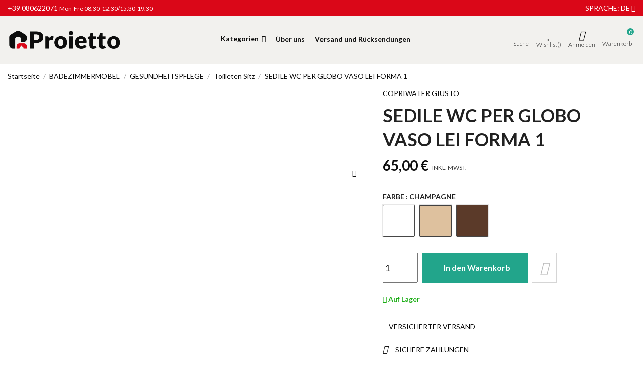

--- FILE ---
content_type: text/html; charset=utf-8
request_url: https://www.aziendaproietto.com/de/toilleten-sitz/557-958-sedile-wc-per-globo-vaso-lei-forma-1.html
body_size: 29175
content:
<!-- CPVersion:1.2.0 PS:1.7.3.2 Env:1 MId: Region:ES Lang:NonAccepted(de-de) Currency:EUR IsoCode:NonAccepted Enabled:0 A_Countries:["ES","FR","IT","GB"] R_Cat: --><!DOCTYPE html><html lang="de" class="ak" data-kc="true"><head>
    
        
  <meta charset="utf-8">


  <meta http-equiv="x-ua-compatible" content="ie=edge">



    <link rel="canonical" href="https://www.aziendaproietto.com/de/toilleten-sitz/557-sedile-wc-per-globo-vaso-lei-forma-1.html">

  <title>SEDILE WC PER GLOBO VASO LEI FORMA 1</title>
  <meta name="description" content="">
  <meta name="keywords" content="">
    
    



    <meta property="og:type" content="product">
    <meta property="og:url" content="https://www.aziendaproietto.com/de/toilleten-sitz/557-958-sedile-wc-per-globo-vaso-lei-forma-1.html">
    <meta property="og:title" content="SEDILE WC PER GLOBO VASO LEI FORMA 1">
    <meta property="og:site_name" content="AZIENDA PROIETTO">
    <meta property="og:description" content="">
    <meta property="og:image" content="https://www.aziendaproietto.com/1753-thickbox_default/sedile-wc-per-globo-vaso-lei-forma-1.jpg">








  



    <link rel="alternate" hreflang="en" href="https://www.aziendaproietto.com/en/toilet-seat/557-sedile-wc-per-globo-vaso-lei-forma-1.html">
    <link rel="alternate" hreflang="fr" href="https://www.aziendaproietto.com/fr/si%C3%A8ge-de-toilette/557-sedile-wc-per-globo-vaso-lei-forma-1.html">
    <link rel="alternate" hreflang="de" href="https://www.aziendaproietto.com/de/toilleten-sitz/557-sedile-wc-per-globo-vaso-lei-forma-1.html">
    <link rel="alternate" hreflang="it" href="https://www.aziendaproietto.com/it/copriwater/557-sedile-wc-per-globo-vaso-lei-forma-1.html">
    <link rel="alternate" hreflang="es" href="https://www.aziendaproietto.com/es/asiento-del-ba%C3%B1o/557-sedile-wc-per-globo-vaso-lei-forma-1.html">





      <meta name="viewport" content="initial-scale=1,user-scalable=no,maximum-scale=1,width=device-width">
  




  <link rel="icon" type="image/vnd.microsoft.icon" href="/img/favicon.ico00?1676980988=">
  <link rel="shortcut icon" type="image/x-icon" href="/img/favicon.ico00?1676980988=">
    


      <link href="https://fonts.googleapis.com/css2?family=Lato:wght@100;300;400;700&amp;display=swap" rel="stylesheet">
    



    <link rel="stylesheet" href="/modules/ps_checkout/views/css/payments.css?version=3.2.0" type="text/css" media="all">
  <link rel="stylesheet" href="/themes/warehouse/assets/cache/theme-d80993286.css" type="text/css" media="all">




    <script type="akdefer-text/javascript" src="/themes/warehouse/assets/cache/head-13eb51285.js" class="Gzpeti"></script>


  <script type="akdefer-text/javascript" class="Gzpeti">
        var AdvancedEmailGuardData = {"meta":{"isGDPREnabled":true,"isLegacyOPCEnabled":false,"isLegacyMAModuleEnabled":false,"validationError":null},"settings":{"recaptcha":{"type":"v3","key":"6Ld_VHsqAAAAAFBckJ_e551STXoISbfr0krmzlyS","forms":{"contact_us":{"size":"normal","align":"offset","offset":3},"register":{"size":"normal","align":"center","offset":1},"newsletter":{"size":"normal","align":"left","offset":1}},"language":"shop","theme":"light","position":"bottomright","hidden":false,"deferred":false}},"context":{"ps":{"v17":true,"v17pc":false,"v17ch":false,"v16":false,"v161":false,"v15":false},"languageCode":"de","pageName":"product"},"trans":{"genericError":"Es ist ein Fehler aufgetreten, bitte versuchen Sie es erneut."}};
        var controller = "product";
        var elementorFrontendConfig = {"isEditMode":"","stretchedSectionContainer":"","is_rtl":""};
        var iqitTheme = {"rm_sticky":"0","rm_breakpoint":0,"op_preloader":"0","cart_style":"floating","cart_confirmation":"modal","h_layout":"4","f_fixed":"","f_layout":"2","h_absolute":"0","h_sticky":"header","hw_width":"inherit","h_search_type":"box","pl_lazyload":true,"pl_infinity":false,"pl_rollover":true,"pl_crsl_autoplay":false,"pl_slider_ld":4,"pl_slider_d":3,"pl_slider_t":3,"pl_slider_p":2,"pp_thumbs":"leftd","pp_zoom":"modalzoom","pp_tabs":"tabha"};
        var iqitcountdown_days = "d.";
        var iqitmegamenu = {"sticky":"false","containerSelector":"#wrapper > .container"};
        var iqitwishlist = {"nbProducts":0};
        var poc_ajax_url = "https:\/\/www.aziendaproietto.com\/index.php?fc=module&module=pushoncart&controller=productoffers";
        var prestashop = {"cart":{"products":[],"totals":{"total":{"type":"total","label":"Gesamt","amount":0,"value":"0,00\u00a0\u20ac"},"total_including_tax":{"type":"total","label":"Gesamt (inkl. MwSt.)","amount":0,"value":"0,00\u00a0\u20ac"},"total_excluding_tax":{"type":"total","label":"Gesamtpreis o. MwSt.","amount":0,"value":"0,00\u00a0\u20ac"}},"subtotals":{"products":{"type":"products","label":"Zwischensumme","amount":0,"value":"0,00\u00a0\u20ac"},"discounts":null,"shipping":{"type":"shipping","label":"Versand","amount":0,"value":"kostenlos"},"tax":{"type":"tax","label":"enthaltene MwSt.","amount":0,"value":"0,00\u00a0\u20ac"}},"products_count":0,"summary_string":"0 Artikel","vouchers":{"allowed":1,"added":[]},"discounts":[],"minimalPurchase":0,"minimalPurchaseRequired":""},"currency":{"name":"Euro","iso_code":"EUR","iso_code_num":"978","sign":"\u20ac"},"customer":{"lastname":null,"firstname":null,"email":null,"birthday":null,"newsletter":null,"newsletter_date_add":null,"optin":null,"website":null,"company":null,"siret":null,"ape":null,"is_logged":false,"gender":{"type":null,"name":null},"addresses":[]},"language":{"name":"Deutsch (German)","iso_code":"de","locale":"de-DE","language_code":"de-de","is_rtl":"0","date_format_lite":"d.m.Y","date_format_full":"d.m.Y H:i:s","id":3},"page":{"title":"","canonical":null,"meta":{"title":"SEDILE WC PER GLOBO VASO LEI FORMA 1","description":"","keywords":"","robots":"index"},"page_name":"product","body_classes":{"lang-de":true,"lang-rtl":false,"country-IT":true,"currency-EUR":true,"layout-full-width":true,"page-product":true,"tax-display-enabled":true,"product-id-557":true,"product-SEDILE WC PER GLOBO VASO LEI FORMA 1":true,"product-id-category-155":true,"product-id-manufacturer-38":true,"product-id-supplier-0":true,"product-available-for-order":true},"admin_notifications":[]},"shop":{"name":"AZIENDA PROIETTO","logo":"\/img\/proietto-michele-logo-1676980988.jpg","stores_icon":"\/img\/logo_stores.png","favicon":"\/img\/favicon.ico00"},"urls":{"base_url":"https:\/\/www.aziendaproietto.com\/","current_url":"https:\/\/www.aziendaproietto.com\/de\/toilleten-sitz\/557-958-sedile-wc-per-globo-vaso-lei-forma-1.html","shop_domain_url":"https:\/\/www.aziendaproietto.com","img_ps_url":"https:\/\/www.aziendaproietto.com\/img\/","img_cat_url":"https:\/\/www.aziendaproietto.com\/img\/c\/","img_lang_url":"https:\/\/www.aziendaproietto.com\/img\/l\/","img_prod_url":"https:\/\/www.aziendaproietto.com\/img\/p\/","img_manu_url":"https:\/\/www.aziendaproietto.com\/img\/m\/","img_sup_url":"https:\/\/www.aziendaproietto.com\/img\/su\/","img_ship_url":"https:\/\/www.aziendaproietto.com\/img\/s\/","img_store_url":"https:\/\/www.aziendaproietto.com\/img\/st\/","img_col_url":"https:\/\/www.aziendaproietto.com\/img\/co\/","img_url":"https:\/\/www.aziendaproietto.com\/themes\/warehouse\/assets\/img\/","css_url":"https:\/\/www.aziendaproietto.com\/themes\/warehouse\/assets\/css\/","js_url":"https:\/\/www.aziendaproietto.com\/themes\/warehouse\/assets\/js\/","pic_url":"https:\/\/www.aziendaproietto.com\/upload\/","pages":{"address":"https:\/\/www.aziendaproietto.com\/de\/adresse","addresses":"https:\/\/www.aziendaproietto.com\/de\/adressen","authentication":"https:\/\/www.aziendaproietto.com\/de\/anmeldung","cart":"https:\/\/www.aziendaproietto.com\/de\/warenkorb","category":"https:\/\/www.aziendaproietto.com\/de\/index.php?controller=category","cms":"https:\/\/www.aziendaproietto.com\/de\/index.php?controller=cms","contact":"https:\/\/www.aziendaproietto.com\/de\/kontakt","discount":"https:\/\/www.aziendaproietto.com\/de\/Rabatt","guest_tracking":"https:\/\/www.aziendaproietto.com\/de\/auftragsverfolgung-gast","history":"https:\/\/www.aziendaproietto.com\/de\/bestellungsverlauf","identity":"https:\/\/www.aziendaproietto.com\/de\/profil","index":"https:\/\/www.aziendaproietto.com\/de\/","my_account":"https:\/\/www.aziendaproietto.com\/de\/mein-Konto","order_confirmation":"https:\/\/www.aziendaproietto.com\/de\/bestellbestatigung","order_detail":"https:\/\/www.aziendaproietto.com\/de\/index.php?controller=order-detail","order_follow":"https:\/\/www.aziendaproietto.com\/de\/bestellverfolgung","order":"https:\/\/www.aziendaproietto.com\/de\/Bestellung","order_return":"https:\/\/www.aziendaproietto.com\/de\/index.php?controller=order-return","order_slip":"https:\/\/www.aziendaproietto.com\/de\/bestellschein","pagenotfound":"https:\/\/www.aziendaproietto.com\/de\/seite-nicht-gefunden","password":"https:\/\/www.aziendaproietto.com\/de\/passwort-zuruecksetzen","pdf_invoice":"https:\/\/www.aziendaproietto.com\/de\/index.php?controller=pdf-invoice","pdf_order_return":"https:\/\/www.aziendaproietto.com\/de\/index.php?controller=pdf-order-return","pdf_order_slip":"https:\/\/www.aziendaproietto.com\/de\/index.php?controller=pdf-order-slip","prices_drop":"https:\/\/www.aziendaproietto.com\/de\/angebote","product":"https:\/\/www.aziendaproietto.com\/de\/index.php?controller=product","search":"https:\/\/www.aziendaproietto.com\/de\/suche","sitemap":"https:\/\/www.aziendaproietto.com\/de\/Sitemap","stores":"https:\/\/www.aziendaproietto.com\/de\/shops","supplier":"https:\/\/www.aziendaproietto.com\/de\/lieferant","register":"https:\/\/www.aziendaproietto.com\/de\/anmeldung?create_account=1","order_login":"https:\/\/www.aziendaproietto.com\/de\/Bestellung?login=1"},"theme_assets":"\/themes\/warehouse\/assets\/","actions":{"logout":"https:\/\/www.aziendaproietto.com\/de\/?mylogout="}},"configuration":{"display_taxes_label":true,"is_catalog":false,"show_prices":true,"opt_in":{"partner":false},"quantity_discount":{"type":"discount","label":"Rabatt"},"voucher_enabled":1,"return_enabled":0},"field_required":[],"breadcrumb":{"links":[{"title":"Startseite","url":"https:\/\/www.aziendaproietto.com\/de\/"},{"title":"BADEZIMMERM\u00d6BEL","url":"https:\/\/www.aziendaproietto.com\/de\/26-badezimmerm\u00f6bel"},{"title":"GESUNDHEITSPFLEGE","url":"https:\/\/www.aziendaproietto.com\/de\/35-gesundheitspflege"},{"title":"Toilleten Sitz","url":"https:\/\/www.aziendaproietto.com\/de\/155-toilleten-sitz"},{"title":"SEDILE WC PER GLOBO VASO LEI FORMA 1","url":"https:\/\/www.aziendaproietto.com\/de\/toilleten-sitz\/557-958-sedile-wc-per-globo-vaso-lei-forma-1.html#\/farbe-champagne"}],"count":5},"link":{"protocol_link":"https:\/\/","protocol_content":"https:\/\/"},"time":1769372719,"static_token":"61685072f3ad892a50df5b910b109d26","token":"b60a2e3bd1f307972e9f96191d9ac9b7"};
        var prestashopFacebookAjaxController = "https:\/\/www.aziendaproietto.com\/de\/module\/ps_facebook\/Ajax";
        var ps_checkout3dsEnabled = true;
        var ps_checkoutAutoRenderDisabled = false;
        var ps_checkoutCancelUrl = "https:\/\/www.aziendaproietto.com\/de\/module\/ps_checkout\/cancel";
        var ps_checkoutCardFundingSourceImg = "\/modules\/ps_checkout\/views\/img\/payment-cards.png";
        var ps_checkoutCartProductCount = 0;
        var ps_checkoutCheckUrl = "https:\/\/www.aziendaproietto.com\/de\/module\/ps_checkout\/check";
        var ps_checkoutCheckoutTranslations = {"checkout.go.back.link.title":"Zur\u00fcck zur Bezahlung","checkout.go.back.label":"Bezahlung","checkout.card.payment":"Kartenzahlung","checkout.page.heading":"Bestell\u00fcbersicht","checkout.cart.empty":"Ihr Einkaufswagen ist leer.","checkout.page.subheading.card":"Gutschein","checkout.page.subheading.paypal":"PayPal","checkout.payment.by.card":"Sie haben sich daf\u00fcr entschieden, mit Karte zu zahlen.","checkout.payment.by.paypal":"Sie haben sich daf\u00fcr entschieden, mit PayPal zu zahlen.","checkout.order.summary":"Hier ist eine kurze Zusammenfassung Ihrer Bestellung:","checkout.order.amount.total":"Der Gesamtbetrag Ihrer Bestellung bel\u00e4uft sich auf","checkout.order.included.tax":"(inkl. MwSt)","checkout.order.confirm.label":"Bitte best\u00e4tigen Sie Ihre Bestellung, indem Sie auf \u201eIch best\u00e4tige meine Bestellung\u201c klicken.","paypal.hosted-fields.label.card-number":"Kartennummer","paypal.hosted-fields.placeholder.card-number":"Kartennummer","paypal.hosted-fields.label.expiration-date":"Ablaufdatum","paypal.hosted-fields.placeholder.expiration-date":"MM\/YY","paypal.hosted-fields.label.cvv":"Sicherheitscode","paypal.hosted-fields.placeholder.cvv":"XXX","express-button.cart.separator":"oder","express-button.checkout.express-checkout":"Schneller Checkout","error.paypal-sdk":"No PayPal Javascript SDK Instance","checkout.payment.others.link.label":"Weitere Zahlungsmethoden","checkout.payment.others.confirm.button.label":"Ich best\u00e4tige meine Bestellung","checkout.form.error.label":"Bei der Bezahlung ist ein Fehler aufgetreten. Bitte versuchen Sie es erneut oder wenden Sie sich an das Support-Team.","loader-component.label.header":"Vielen Dank f\u00fcr Ihren Kauf!","loader-component.label.body":"Bitte warten, wir bearbeiten Ihre Zahlung","error.paypal-sdk.contingency.cancel":"Karteninhaberauthentifizierung wurde abgebrochen, bitte w\u00e4hlen Sie eine andere Zahlungsmethode oder versuchen Sie es erneut.","error.paypal-sdk.contingency.error":"Bei der Authentifizierung des Karteninhabers ist ein Fehler aufgetreten, bitte w\u00e4hlen Sie eine andere Zahlungsmethode oder versuchen Sie es erneut.","error.paypal-sdk.contingency.failure":"Karteninhaberauthentifizierung ist fehlgeschlagen, bitte w\u00e4hlen Sie eine andere Zahlungsmethode oder versuchen Sie es erneut.","error.paypal-sdk.contingency.unknown":"Karteninhaberauthentifizierung kann nicht \u00fcberpr\u00fcft werden, bitte w\u00e4hlen Sie eine andere Zahlungsmethode oder versuchen Sie es erneut."};
        var ps_checkoutCheckoutUrl = "https:\/\/www.aziendaproietto.com\/de\/Bestellung";
        var ps_checkoutConfirmUrl = "https:\/\/www.aziendaproietto.com\/de\/bestellbestatigung";
        var ps_checkoutCreateUrl = "https:\/\/www.aziendaproietto.com\/de\/module\/ps_checkout\/create";
        var ps_checkoutCspNonce = "";
        var ps_checkoutExpressCheckoutCartEnabled = false;
        var ps_checkoutExpressCheckoutOrderEnabled = false;
        var ps_checkoutExpressCheckoutProductEnabled = false;
        var ps_checkoutExpressCheckoutSelected = false;
        var ps_checkoutExpressCheckoutUrl = "https:\/\/www.aziendaproietto.com\/de\/module\/ps_checkout\/ExpressCheckout";
        var ps_checkoutFundingSource = "paypal";
        var ps_checkoutFundingSourcesSorted = ["paypal","card","bancontact","eps","giropay","ideal","mybank","p24","paylater","sofort"];
        var ps_checkoutGetTokenURL = "https:\/\/www.aziendaproietto.com\/de\/module\/ps_checkout\/token";
        var ps_checkoutHostedFieldsContingencies = "SCA_WHEN_REQUIRED";
        var ps_checkoutHostedFieldsEnabled = true;
        var ps_checkoutHostedFieldsSelected = false;
        var ps_checkoutLoaderImage = "\/modules\/ps_checkout\/views\/img\/loader.svg";
        var ps_checkoutPartnerAttributionId = "PrestaShop_Cart_PSXO_PSDownload";
        var ps_checkoutPayLaterCartPageButtonEnabled = false;
        var ps_checkoutPayLaterCategoryPageBannerEnabled = false;
        var ps_checkoutPayLaterHomePageBannerEnabled = false;
        var ps_checkoutPayLaterOrderPageBannerEnabled = false;
        var ps_checkoutPayLaterOrderPageButtonEnabled = false;
        var ps_checkoutPayLaterOrderPageMessageEnabled = false;
        var ps_checkoutPayLaterProductPageBannerEnabled = false;
        var ps_checkoutPayLaterProductPageButtonEnabled = false;
        var ps_checkoutPayLaterProductPageMessageEnabled = true;
        var ps_checkoutPayPalButtonConfiguration = {"shape":"pill","label":"buynow","color":"gold"};
        var ps_checkoutPayPalClientToken = "";
        var ps_checkoutPayPalOrderId = "";
        var ps_checkoutPayPalSdkUrl = "https:\/\/www.paypal.com\/sdk\/js?components=marks,funding-eligibility,messages&client-id=AXjYFXWyb4xJCErTUDiFkzL0Ulnn-bMm4fal4G-1nQXQ1ZQxp06fOuE7naKUXGkq2TZpYSiI9xXbs4eo&merchant-id=6P5VL3W6CLUUA&currency=EUR&intent=capture&commit=false&vault=false&integration-date=2022-14-06&enable-funding=paylater";
        var ps_checkoutPayWithTranslations = {"paypal":"Bezahlen Sie mit einem PayPal-Konto","card":"Bezahlen mit Karte - 100% sichere zahlungen","bancontact":"Bezahlen mit Bancontact","eps":"Bezahlen mit EPS","giropay":"Bezahlen mit Giropay","ideal":"Bezahlen mit iDEAL","mybank":"Bezahlen mit MyBank","p24":"Bezahlen mit Przelewy24","paylater":"Bezahlen ratenzahlung mit PayPal Pay Later","sofort":"Bezahlen mit Sofort"};
        var ps_checkoutValidateUrl = "https:\/\/www.aziendaproietto.com\/de\/module\/ps_checkout\/validate";
        var ps_checkoutVersion = "3.2.0";
        var psemailsubscription_subscription = "https:\/\/www.aziendaproietto.com\/de\/module\/ps_emailsubscription\/subscription";
        var trustedshopseasyintegration_css = "https:\/\/www.aziendaproietto.com\/modules\/trustedshopseasyintegration\/views\/css\/front\/front.1.1.1.css";
      </script>



  

  <script type="akdefer-text/javascript" class="Gzpeti">
    (window.gaDevIds=window.gaDevIds||[]).push('d6YPbH');
    (function(i,s,o,g,r,a,m){i['GoogleAnalyticsObject']=r;i[r]=i[r]||function(){
      (i[r].q=i[r].q||[]).push(arguments)},i[r].l=1*new Date();a=s.createElement(o),
      m=s.getElementsByTagName(o)[0];a.async=1;a.src=g;m.parentNode.insertBefore(a,m)
    })(window,document,'script','https://www.google-analytics.com/analytics.js','ga');

          ga('create', '_', 'auto');
                      ga('send', 'pageview');
        ga('require', 'ec');
  </script>


 <!-- emarketing start -->







<!-- emarketing end --><!-- Global site tag (gtag.js) - Google Analytics -->
<script async="" src="https://www.googletagmanager.com/gtag/js?id=UA-125047126-2" data-keepinline="" class="Gzpeti" type="akdefer-text/javascript"></script>
<script data-keepinline="" class="Gzpeti" type="akdefer-text/javascript">
    
    window.dataLayer = window.dataLayer || [];
    function gtag(){dataLayer.push(arguments);}
    gtag('js', new Date());
    
</script>

<script type="akdefer-text/javascript" data-keepinline="true" class="Gzpeti">
    var trustpilot_script_url = 'https://invitejs.trustpilot.com/tp.min.js';
    var trustpilot_key = '6zmIQAAo23kBsSho';
    var trustpilot_widget_script_url = '//widget.trustpilot.com/bootstrap/v5/tp.widget.bootstrap.min.js';
    var trustpilot_integration_app_url = 'https://ecommscript-integrationapp.trustpilot.com';
    var trustpilot_preview_css_url = '//ecommplugins-scripts.trustpilot.com/v2.1/css/preview.min.css';
    var trustpilot_preview_script_url = '//ecommplugins-scripts.trustpilot.com/v2.1/js/preview.min.js';
    var trustpilot_ajax_url = 'https://www.aziendaproietto.com/de/module/trustpilot/trustpilotajax';
    var user_id = '0';
    var trustpilot_trustbox_settings = {"trustboxes":[],"activeTrustbox":0,"pageUrls":{"landing":"https:\/\/www.aziendaproietto.com\/it\/","category":"https:\/\/www.aziendaproietto.com\/it\/3-riscaldamento","product":"https:\/\/www.aziendaproietto.com\/it\/stufa-legna\/16-stufa-a-legna-in-ghisa-smaltata-jennifer-20-eps-la-nordica-extraflame.html"}};
</script>
<script type="akdefer-text/javascript" src="/modules/trustpilot/views/js/tp_register.min.js" class="Gzpeti"></script>
<script type="akdefer-text/javascript" src="/modules/trustpilot/views/js/tp_trustbox.min.js" class="Gzpeti"></script>
<script type="akdefer-text/javascript" src="/modules/trustpilot/views/js/tp_preview.min.js" class="Gzpeti"></script>




    
    <meta property="product:pretax_price:amount" content="53.278688">
    <meta property="product:pretax_price:currency" content="EUR">
    <meta property="product:price:amount" content="65">
    <meta property="product:price:currency" content="EUR">
    
    

     <script src="https://kit.fontawesome.com/c6c6c8dfec.js" type="akdefer-text/javascript" class="Gzpeti"></script><script src="https://cdn.jsdelivr.net/npm/swiper@8/swiper-bundle.min.js" type="akdefer-text/javascript" class="Gzpeti"></script><!-- TrustBox script --><script type="akdefer-text/javascript" src="//widget.trustpilot.com/bootstrap/v5/tp.widget.bootstrap.min.js" class="Gzpeti"></script><!-- End TrustBox script --><!-- Google tag (gtag.js) --><script src="https://www.googletagmanager.com/gtag/js?id=UA-125047126-2" type="akdefer-text/javascript" class="Gzpeti"></script><script type="akdefer-text/javascript" class="Gzpeti"><!--//--><![CDATA[//><!--
window.dataLayer = window.dataLayer || [];
  function gtag(){dataLayer.push(arguments);}
  gtag('js', new Date());

  gtag('config', 'UA-125047126-2');
//--><!]]></script> <style id="" data-snippets=""></style></head>

<body id="product" class="lang-de country-it currency-eur layout-full-width page-product tax-display-enabled product-id-557 product-sedile-wc-per-globo-vaso-lei-forma-1 product-id-category-155 product-id-manufacturer-38 product-id-supplier-0 product-available-for-order body-desktop-header-style-w-4 h1-dnone  jMrCRQ557-958-sedile-wc-per-globo-vaso-lei-forma-1-html IIaBEr1-de IIaBEr2-toilleten-sitz IIaBEr3-557-958-sedile-wc-per-globo-vaso-lei-forma-1-html uJpBfb4 eDSVJJ557-958-sedile-wc-per-globo-vaso-lei-forma-1-html TlXNbR bgaFSGFR jIhKBb">


    


<main id="main-page-content">
    
            

    <header id="header" class="desktop-header-style-w-4">
        
            
  <div class="header-banner">
    
  </div>




            <nav class="header-nav">
        <div class="container">
    
        <div class="row justify-content-between">
            <div class="col col-auto col-md left-nav">
                                
      
    <div id="iqithtmlandbanners-block-2" class="d-inline-block">
        <div class="rte-content d-inline-block">
            <p><a target="_blank">+39&nbsp;080622071</a> <span class="orari-topbar">Mon-Fre 08.30-12.30/15.30-19.30</span></p>
        </div>
    </div>



  

            </div>
            <div class="col col-auto center-nav text-center">
                
             </div>
            <div class="col col-auto col-md right-nav text-right">
                


<div id="language_selector" class="d-inline-block">
    <div class="language-selector-wrapper d-inline-block">
        <div class="language-selector dropdown js-dropdown">
            <span>Sprache:</span>
            <a class="expand-more" data-toggle="dropdown"> de <i class="fa fa-angle-down" aria-hidden="true"></i></a>
            <div class="dropdown-menu">
                <ul>
                                            <li>
                            <a href="/en/toilet-seat/557-sedile-wc-per-globo-vaso-lei-forma-1.html" rel="alternate" hreflang="en" class="dropdown-item"> en</a>
                        </li>
                                            <li>
                            <a href="/fr/si%C3%A8ge-de-toilette/557-sedile-wc-per-globo-vaso-lei-forma-1.html" rel="alternate" hreflang="fr" class="dropdown-item"> fr</a>
                        </li>
                                            <li class="current">
                            <a href="/de/toilleten-sitz/557-sedile-wc-per-globo-vaso-lei-forma-1.html" rel="alternate" hreflang="de" class="dropdown-item"> de</a>
                        </li>
                                            <li>
                            <a href="/it/copriwater/557-sedile-wc-per-globo-vaso-lei-forma-1.html" rel="alternate" hreflang="it" class="dropdown-item"> it</a>
                        </li>
                                            <li>
                            <a href="/es/asiento-del-ba%C3%B1o/557-sedile-wc-per-globo-vaso-lei-forma-1.html" rel="alternate" hreflang="es" class="dropdown-item"> es</a>
                        </li>
                                    </ul>
            </div>
        </div>
    </div>
</div>

             </div>
        </div>

                        </div>
            </nav>
        



<div id="desktop-header" class="desktop-header-style-4">
            

<div class="header-top">
    <div id="desktop-header-container" class="container">
        <div class="row align-items-center">
                            <div class="col col-auto col-header-left">
                    <div id="desktop_logo">
                        <a href="/">
                            <img class="logo img-fluid QzJXhA" src="[data-uri]" alt="AZIENDA PROIETTO" style="max-width: 226px;" data-src="/img/proietto-michele-logo-1676980988.jpg">
                            
                        </a>
                    </div>
                    
                </div>
                <div class="col col-header-center col-header-menu">
                                        	<div id="iqitmegamenu-wrapper" class="iqitmegamenu-wrapper iqitmegamenu-all">
		<div class="container container-iqitmegamenu">
		<div id="iqitmegamenu-horizontal" class="iqitmegamenu  clearfix" role="navigation">

								
				<nav id="cbp-hrmenu" class="cbp-hrmenu cbp-horizontal cbp-hrsub-narrow">
					<ul>
													
															<li id="cbp-hrmenu-tab-1" class="cbp-hrmenu-tab cbp-hrmenu-tab-1  cbp-has-submeu">
			<a href="/de/" class="nav-link">

										<span class="cbp-tab-title">
										Kategorien <i class="fa fa-angle-down cbp-submenu-aindicator"></i></span>
																		</a>
																		<div class="cbp-hrsub col-12">
										<div class="cbp-hrsub-inner">
											<div class="container iqitmegamenu-submenu-container">
																						<div class="cbp-tabs-container">
											<div class="row no-gutters">
											<div class="tabs-links col-2">
												<ul class="cbp-hrsub-tabs-names cbp-tabs-names">
																																							<li class="innertab-5 ">
														<a data-target="#5-innertab-1" href="/de/3-heizung" class="nav-link active">
																																										Heizung 																											</a><i class="fa fa-angle-right cbp-submenu-it-indicator"></i><span class="cbp-inner-border-hider"></span></li>
																										<li class="innertab-6 ">
														<a data-target="#6-innertab-1" href="/de/4-gartenm%C3%B6bel" class="nav-link ">
																																										Gartenmöbel 																											</a><i class="fa fa-angle-right cbp-submenu-it-indicator"></i><span class="cbp-inner-border-hider"></span></li>
																										<li class="innertab-7 ">
														<a data-target="#7-innertab-1" href="/de/26-badezimmerm%C3%B6bel" class="nav-link ">
																																										Badezimmermöbel 																											</a><i class="fa fa-angle-right cbp-submenu-it-indicator"></i><span class="cbp-inner-border-hider"></span></li>
																										<li class="innertab-8 ">
														<a data-target="#8-innertab-1" href="/de/115-geb%C3%A4ude" class="nav-link ">
																																										Gebäude 																											</a><i class="fa fa-angle-right cbp-submenu-it-indicator"></i><span class="cbp-inner-border-hider"></span></li>
																																						</ul>
											</div>

																								<div class="tab-content col-10">
																										<div class="tab-pane cbp-tab-pane active innertabcontent-5" id="5-innertab-1" role="tabpanel">

																												<div class="clearfix">
																													




<div class="row menu_row menu-element  first_rows menu-element-id-1">
                

                                                




    <div class="col-1 cbp-menu-column cbp-menu-element menu-element-id-9 cbp-empty-column">
        <div class="cbp-menu-column-inner">
                        
                
                
            

            
            </div>    </div>

                                    




    <div class="col-2 cbp-menu-column cbp-menu-element menu-element-id-2 ">
        <div class="cbp-menu-column-inner">
                        
                
                
                                            <ul class="cbp-links cbp-valinks">
                                                                                                <li><a href="/de/5-kombiofen">KOMBIOFEN</a>
                                    </li>
                                                                                                                                <li><a href="/de/10-holzofen">Holzofen</a>
                                    </li>
                                                                                                                                <li><a href="/de/6-pelletofen">Pelletofen</a>
                                    </li>
                                                                                    </ul>
                    
                
            

            
            </div>    </div>

                                    




    <div class="col-2 cbp-menu-column cbp-menu-element menu-element-id-3 ">
        <div class="cbp-menu-column-inner">
                        
                
                
                                            <ul class="cbp-links cbp-valinks">
                                                                                                <li><a href="/de/18-pellet-thermoofen">Pellet-Thermoofen</a>
                                    </li>
                                                                                                                                <li><a href="/de/19-holz-heizoefen">HOLZ-HEIZÖFEN</a>
                                    </li>
                                                                                                                                <li><a href="/de/125-biomasse-thermoofen">Biomasse-Thermoofen</a>
                                    </li>
                                                                                    </ul>
                    
                
            

            
            </div>    </div>

                                    




    <div class="col-2 cbp-menu-column cbp-menu-element menu-element-id-6 ">
        <div class="cbp-menu-column-inner">
                        
                
                
                                            <ul class="cbp-links cbp-valinks">
                                                                                                <li><a href="/de/127-pelletkamin">Pelletkamin</a>
                                    </li>
                                                                                                                                <li><a href="/de/128-holzkamin">Holzkamin</a>
                                    </li>
                                                                                                                                <li><a href="/de/129-kamin-mit-pelleteinsatz">Kamin mit Pelleteinsatz</a>
                                    </li>
                                                                                                                                <li><a href="/de/130-kamin-mit-holzeinsatz">Kamin mit Holzeinsatz</a>
                                    </li>
                                                                                    </ul>
                    
                
            

            
            </div>    </div>

                                    




    <div class="col-2 cbp-menu-column cbp-menu-element menu-element-id-7 ">
        <div class="cbp-menu-column-inner">
                        
                
                
                                            <ul class="cbp-links cbp-valinks">
                                                                                                <li><a href="/de/132-pellet-thermokamin">Pellet-Thermokamin</a>
                                    </li>
                                                                                                                                <li><a href="/de/133-thermokamin-aus-holz">Thermokamin aus Holz</a>
                                    </li>
                                                                                                                                <li><a href="/de/134-biomasse-thermokamin">Biomasse-Thermokamin</a>
                                    </li>
                                                                                    </ul>
                    
                
            

            
            </div>    </div>

                                    




    <div class="col-3 cbp-menu-column cbp-menu-element menu-element-id-14 ">
        <div class="cbp-menu-column-inner">
                        
                
                
                                            <ul class="cbp-links cbp-valinks cbp-valinks-vertical">
                                                                                                <li><a href="/de/145-zubeh%C3%B6r-f%C3%BCr-nordica">Zubehör für Nordica</a>
                                    </li>
                                                                                                                                <li><a href="/de/146-zubeh%C3%B6r-f%C3%BCr-extraflame">Zubehör für Extraflame</a>
                                    </li>
                                                                                                                                <li><a href="/de/147-zubeh%C3%B6r-f%C3%BCr-edilkamin">Zubehör für Edilkamin</a>
                                    </li>
                                                                                                                                <li><a href="/de/148-zubeh%C3%B6r-f%C3%BCr-italienische-kamine">Zubehör für italienische Kamine</a>
                                    </li>
                                                                                                                                <li><a href="/de/149-zubeh%C3%B6r-f%C3%BCr-cadel">Zubehör für Cadel</a>
                                    </li>
                                                                                    </ul>
                    
                
            

            
            </div>    </div>

                                    




    <div class="col-1 cbp-menu-column cbp-menu-element menu-element-id-15 cbp-empty-column">
        <div class="cbp-menu-column-inner">
                        
                
                
            

            
            </div>    </div>

                                    




    <div class="col-2 cbp-menu-column cbp-menu-element menu-element-id-11 ">
        <div class="cbp-menu-column-inner">
                        
                
                
                                            <ul class="cbp-links cbp-valinks">
                                                                                                <li><a href="/de/141-pelletkocher">Pelletkocher</a>
                                    </li>
                                                                                                                                <li><a href="/de/143-pellet-thermokocher">Pellet-Thermokocher</a>
                                    </li>
                                                                                                                                <li><a href="/de/142-holzkocher">Holzkocher</a>
                                    </li>
                                                                                                                                <li><a href="/de/144-thermokocher-aus-holz">Thermokocher aus Holz</a>
                                    </li>
                                                                                    </ul>
                    
                
            

            
            </div>    </div>

                                    




    <div class="col-2 cbp-menu-column cbp-menu-element menu-element-id-8 ">
        <div class="cbp-menu-column-inner">
                        
                
                
                                            <ul class="cbp-links cbp-valinks">
                                                                                                <li><a href="/de/20-pelletkessel">Pelletkessel</a>
                                    </li>
                                                                                                                                <li><a href="/de/21-holzkessel">Holzkessel</a>
                                    </li>
                                                                                                                                <li><a href="/de/140-biomassekessel">Biomassekessel</a>
                                    </li>
                                                                                    </ul>
                    
                
            

            
            </div>    </div>

                                    




    <div class="col-3 cbp-menu-column cbp-menu-element menu-element-id-13 ">
        <div class="cbp-menu-column-inner">
                        
                
                
                                            <ul class="cbp-links cbp-valinks">
                                                                                                <li><a href="/de/188-boiler-warmwasserbereiter">Boiler, Warmwasserbereiter</a>
                                    </li>
                                                                                    </ul>
                    
                
            

            
            </div>    </div>

                            
                </div>

																												</div>
														
													</div>
																										<div class="tab-pane cbp-tab-pane  innertabcontent-6" id="6-innertab-1" role="tabpanel">

																												<div class="clearfix">
																													




<div class="row menu_row menu-element  first_rows menu-element-id-1">
                

                                                




    <div class="col-1 cbp-menu-column cbp-menu-element menu-element-id-2 cbp-empty-column">
        <div class="cbp-menu-column-inner">
                        
                
                
            

            
            </div>    </div>

                                    




    <div class="col-3 cbp-menu-column cbp-menu-element menu-element-id-3 ">
        <div class="cbp-menu-column-inner">
                        
                
                
                                            <ul class="cbp-links cbp-valinks">
                                                                                                <li><a href="/de/7-grill">Grill</a>
                                    </li>
                                                                                                                                <li><a href="/de/109-%C3%B6fen">Öfen</a>
                                    </li>
                                                                                                                                <li><a href="/de/153-zubeh%C3%B6r-f%C3%BCr-pizza%C3%B6fen">Zubehör für Pizzaöfen</a>
                                    </li>
                                                                                                                                <li><a href="/de/195-grillzubeh%C3%B6r">Grillzubehör</a>
                                    </li>
                                                                                    </ul>
                    
                
            

            
            </div>    </div>

                                    




    <div class="col-7 cbp-menu-column cbp-menu-element menu-element-id-5 ">
        <div class="cbp-menu-column-inner">
                        
                
                
                    
                
            

            
            </div>    </div>

                            
                </div>

																												</div>
														
													</div>
																										<div class="tab-pane cbp-tab-pane  innertabcontent-7" id="7-innertab-1" role="tabpanel">

																												<div class="clearfix">
																													




<div class="row menu_row menu-element  first_rows menu-element-id-1">
                

                                                




    <div class="col-1 cbp-menu-column cbp-menu-element menu-element-id-2 cbp-empty-column">
        <div class="cbp-menu-column-inner">
                        
                
                
            

            
            </div>    </div>

                                    




    <div class="col-3 cbp-menu-column cbp-menu-element menu-element-id-4 ">
        <div class="cbp-menu-column-inner">
                        
                
                
                    
                                                    <div class="row cbp-categories-row">
                                                                                                            <div class="col-12">
                                            <div class="cbp-category-link-w"><a href="/de/36-wasserh%C3%A4hne" class="cbp-column-title nav-link cbp-category-title">Wasserhähne</a>
                                                                                                                                                        <ul class="cbp-links cbp-category-tree"><li><div class="cbp-category-link-w"><a href="/de/162-waschbecken">Waschbecken</a></div></li><li><div class="cbp-category-link-w"><a href="/de/58-bidets">Bidets</a></div></li><li><div class="cbp-category-link-w"><a href="/de/59-dusche">Dusche</a></div></li><li><div class="cbp-category-link-w"><a href="/de/60-becken">Becken</a></div></li><li><div class="cbp-category-link-w"><a href="/de/61-bidet-lavabo">Bidet-Lavabo</a></div></li><li><div class="cbp-category-link-w"><a href="/de/64-duschk%C3%B6pfe-und-duscharme">Duschköpfe und Duscharme</a></div></li><li><div class="cbp-category-link-w"><a href="/de/65-gleitschienen-und-duschs%C3%A4ulen">Gleitschienen und Duschsäulen</a></div></li><li><div class="cbp-category-link-w"><a href="/de/67-k%C3%BCche-und-waschk%C3%BCche">Küche und Waschküche</a></div></li></ul>

                                                                                            </div>
                                        </div>
                                                                                                </div>
                                            
                
            

            
            </div>    </div>

                                    




    <div class="col-2 cbp-menu-column cbp-menu-element menu-element-id-3 ">
        <div class="cbp-menu-column-inner">
                        
                
                
                    
                                                    <div class="row cbp-categories-row">
                                                                                                            <div class="col-12">
                                            <div class="cbp-category-link-w"><a href="/de/35-gesundheitspflege" class="cbp-column-title nav-link cbp-category-title">GESUNDHEITSPFLEGE</a>
                                                                                                                                                        <ul class="cbp-links cbp-category-tree"><li><div class="cbp-category-link-w"><a href="/de/47-wandb%C3%BCndige-sanit%C3%A4rkeramik">Wandbündige Sanitärkeramik</a></div></li><li><div class="cbp-category-link-w"><a href="/de/46-sanit%C3%A4rdienste-eingestellt">Sanitärdienste eingestellt</a></div></li><li><div class="cbp-category-link-w"><a href="/de/155-toilleten-sitz">Toilleten Sitz</a></div></li><li><div class="cbp-category-link-w"><a href="/de/57-waschbecken">Waschbecken</a></div></li><li><div class="cbp-category-link-w"><a href="/de/52-installationszubeh%C3%B6r">Installationszubehör</a></div></li></ul>

                                                                                            </div>
                                        </div>
                                                                                                                                                <div class="col-12">
                                            <div class="cbp-category-link-w"><a href="/de/39-badezimmerm%C3%B6bel" class="cbp-column-title nav-link cbp-category-title">BADEZIMMERMÖBEL</a>
                                                                                                                                                        <ul class="cbp-links cbp-category-tree"><li><div class="cbp-category-link-w"><a href="/de/83-h%C3%A4ngende-badezimmerm%C3%B6bel">Hängende Badezimmermöbel</a></div></li><li><div class="cbp-category-link-w"><a href="/de/88-wandelemente-und-s%C3%A4ulen">Wandelemente und Säulen</a></div></li></ul>

                                                                                            </div>
                                        </div>
                                                                                                </div>
                                            
                
            

            
            </div>    </div>

                                    




    <div class="col-2 cbp-menu-column cbp-menu-element menu-element-id-5 ">
        <div class="cbp-menu-column-inner">
                        
                
                
                    
                                                    <div class="row cbp-categories-row">
                                                                                                            <div class="col-12">
                                            <div class="cbp-category-link-w"><a href="/de/37-duschbereich" class="cbp-column-title nav-link cbp-category-title">DUSCHBEREICH</a>
                                                                                                                                                        <ul class="cbp-links cbp-category-tree"><li><div class="cbp-category-link-w"><a href="/de/70-nische">Nische</a></div></li><li><div class="cbp-category-link-w"><a href="/de/73-semicircolare-stondato">Semicircolare stondato</a></div></li><li><div class="cbp-category-link-w"><a href="/de/76-pannelli-doccia">Pannelli doccia</a></div></li><li><div class="cbp-category-link-w"><a href="/de/78-ersatzteile">Ersatzteile</a></div></li></ul>

                                                                                            </div>
                                        </div>
                                                                                                </div>
                                            
                
            

            
            </div>    </div>

                                    




    <div class="col-2 cbp-menu-column cbp-menu-element menu-element-id-6 ">
        <div class="cbp-menu-column-inner">
                        
                
                
                    
                                                    <div class="row cbp-categories-row">
                                                                                                            <div class="col-12">
                                            <div class="cbp-category-link-w"><a href="/de/45-w%C3%A4scherei" class="cbp-column-title nav-link cbp-category-title">WÄSCHEREI</a>
                                                                                                                                                        <ul class="cbp-links cbp-category-tree"><li><div class="cbp-category-link-w"><a href="/de/51-sistemi-di-scarico">Sistemi di scarico</a></div></li><li><div class="cbp-category-link-w"><a href="/de/174-waschraumm%C3%B6bel">Waschraummöbel</a></div></li><li><div class="cbp-category-link-w"><a href="/de/175-waschmaschinenabdeckung">Waschmaschinenabdeckung</a></div></li><li><div class="cbp-category-link-w"><a href="/de/177-sistemazione">Sistemazione</a></div></li></ul>

                                                                                            </div>
                                        </div>
                                                                                                </div>
                                            
                
            

            
            </div>    </div>

                            
                </div>

																												</div>
														
													</div>
																										<div class="tab-pane cbp-tab-pane  innertabcontent-8" id="8-innertab-1" role="tabpanel">

																												<div class="clearfix">
																													




<div class="row menu_row menu-element  first_rows menu-element-id-1">
                

                                                




    <div class="col-1 cbp-menu-column cbp-menu-element menu-element-id-3 cbp-empty-column">
        <div class="cbp-menu-column-inner">
                        
                
                
            

            
            </div>    </div>

                                    




    <div class="col-3 cbp-menu-column cbp-menu-element menu-element-id-2 ">
        <div class="cbp-menu-column-inner">
                        
                
                
                    
                                                    <div class="row cbp-categories-row">
                                                                                                            <div class="col-12">
                                            <div class="cbp-category-link-w"><a href="/de/115-geb%C3%A4ude" class="cbp-column-title nav-link cbp-category-title">GEBÄUDE</a>
                                                                                                                                                        <ul class="cbp-links cbp-category-tree"><li><div class="cbp-category-link-w"><a href="/de/116-impr%C3%A4gniermittel-h%C3%BCllen">Imprägniermittel/Hüllen</a></div></li><li class="cbp-hrsub-haslevel2"><div class="cbp-category-link-w"><a href="/de/119-kamingesch%C3%A4ft">Kamingeschäft</a>    <ul class="cbp-hrsub-level2"><li><div class="cbp-category-link-w"><a href="/de/198-pelletrohre-und-formst%C3%BCcke">Pelletrohre und Formstücke</a></div></li><li><div class="cbp-category-link-w"><a href="/de/199-einwandige-edelstahlrohre-und-formst%C3%BCcke">Einwandige Edelstahlrohre und Formstücke</a></div></li><li><div class="cbp-category-link-w"><a href="/de/202-rohre-und-formst%C3%BCcke-der-einrichtungsserie">Rohre und Formstücke der Einrichtungsserie</a></div></li><li><div class="cbp-category-link-w"><a href="/de/204-h%C3%BCte-schornsteine">Hüte/Schornsteine</a></div></li></ul>
</div></li><li><div class="cbp-category-link-w"><a href="/de/120-b%C3%B6den">Böden</a></div></li></ul>

                                                                                            </div>
                                        </div>
                                                                                                </div>
                                            
                
            

            
            </div>    </div>

                                    




    <div class="col-7 cbp-menu-column cbp-menu-element menu-element-id-4 ">
        <div class="cbp-menu-column-inner">
                        
                
                
                    
                
            

            
            </div>    </div>

                                    




    <div class="col-1 cbp-menu-column cbp-menu-element menu-element-id-7 cbp-empty-column">
        <div class="cbp-menu-column-inner">
                        
                
                
            

            
            </div>    </div>

                            
                </div>

																												</div>
														
													</div>
																									</div>
												
											</div></div>
																							</div>
										</div>
									</div>
																	</li>
																				
															<li id="cbp-hrmenu-tab-2" class="cbp-hrmenu-tab cbp-hrmenu-tab-2 ">
			<a href="/de/content/4-about-us" class="nav-link">

										<span class="cbp-tab-title">
										Über uns</span>
																		</a>
																	</li>
																				
															<li id="cbp-hrmenu-tab-3" class="cbp-hrmenu-tab cbp-hrmenu-tab-3 ">
			<a href="/de/content/1-delivery" class="nav-link">

										<span class="cbp-tab-title">
										Versand und Rücksendungen</span>
																		</a>
																	</li>
																				
																		</ul>
				</nav>
		</div>
		</div>
		<div id="sticky-cart-wrapper"></div>
	</div>

<div id="_desktop_iqitmegamenu-mobile">
	<ul id="iqitmegamenu-mobile">
		<div class="container menuclosing">
	<span>MENU CATEGORIE</span> <i class="fa-regular fa-xmark" aria-hidden="true"></i>
</div>



		<li><a href="/de/">Startseite</a></li><li><span class="mm-expand"><i class="fa fa-angle-down expand-icon" aria-hidden="true"></i><i class="fa fa-angle-up close-icon" aria-hidden="true"></i></span><a href="/de/3-heizung">HEIZUNG</a>	<ul><li><span class="mm-expand"><i class="fa fa-angle-down expand-icon" aria-hidden="true"></i><i class="fa fa-angle-up close-icon" aria-hidden="true"></i></span><a href="/de/123-heizung">Heizung</a>	<ul><li><a href="/de/5-kombiofen">KOMBIOFEN</a></li><li><a href="/de/10-holzofen">Holzofen</a></li><li><a href="/de/6-pelletofen">Pelletofen</a></li><li><a href="/de/206-holzofen-mit-backofen">Holzofen mit Backofen</a></li></ul></li><li><span class="mm-expand"><i class="fa fa-angle-down expand-icon" aria-hidden="true"></i><i class="fa fa-angle-up close-icon" aria-hidden="true"></i></span><a href="/de/124-thermoofen">Thermoofen</a>	<ul><li><a href="/de/18-pellet-thermoofen">Pellet-Thermoofen</a></li><li><a href="/de/19-holz-heizoefen">HOLZ-HEIZÖFEN</a></li><li><a href="/de/125-biomasse-thermoofen">Biomasse-Thermoofen</a></li><li><a href="/de/207-holz-thermoherd-mit-backofen">Holz-Thermoherd mit Backofen</a></li></ul></li><li><span class="mm-expand"><i class="fa fa-angle-down expand-icon" aria-hidden="true"></i><i class="fa fa-angle-up close-icon" aria-hidden="true"></i></span><a href="/de/126-schornstein">Schornstein</a>	<ul><li><a href="/de/127-pelletkamin">Pelletkamin</a></li><li><a href="/de/128-holzkamin">Holzkamin</a></li><li><a href="/de/129-kamin-mit-pelleteinsatz">Kamin mit Pelleteinsatz</a></li><li><a href="/de/130-kamin-mit-holzeinsatz">Kamin mit Holzeinsatz</a></li><li><a href="/de/208-camino-elettrico">Camino Elettrico</a></li></ul></li><li><span class="mm-expand"><i class="fa fa-angle-down expand-icon" aria-hidden="true"></i><i class="fa fa-angle-up close-icon" aria-hidden="true"></i></span><a href="/de/131-thermokamin">Thermokamin</a>	<ul><li><a href="/de/132-pellet-thermokamin">Pellet-Thermokamin</a></li><li><a href="/de/133-thermokamin-aus-holz">Thermokamin aus Holz</a></li><li><a href="/de/134-biomasse-thermokamin">Biomasse-Thermokamin</a></li></ul></li><li><span class="mm-expand"><i class="fa fa-angle-down expand-icon" aria-hidden="true"></i><i class="fa fa-angle-up close-icon" aria-hidden="true"></i></span><a href="/de/135-wasserkocher">Wasserkocher</a>	<ul><li><a href="/de/20-pelletkessel">Pelletkessel</a></li><li><a href="/de/21-holzkessel">Holzkessel</a></li><li><a href="/de/140-biomassekessel">Biomassekessel</a></li></ul></li><li><span class="mm-expand"><i class="fa fa-angle-down expand-icon" aria-hidden="true"></i><i class="fa fa-angle-up close-icon" aria-hidden="true"></i></span><a href="/de/136-k%C3%BCche">Küche</a>	<ul><li><a href="/de/141-pelletkocher">Pelletkocher</a></li><li><a href="/de/143-pellet-thermokocher">Pellet-Thermokocher</a></li><li><a href="/de/142-holzkocher">Holzkocher</a></li><li><a href="/de/144-thermokocher-aus-holz">Thermokocher aus Holz</a></li></ul></li><li><span class="mm-expand"><i class="fa fa-angle-down expand-icon" aria-hidden="true"></i><i class="fa fa-angle-up close-icon" aria-hidden="true"></i></span><a href="/de/137-pellet-holzzubeh%C3%B6r">Pellet-/Holzzubehör</a>	<ul><li><a href="/de/145-zubeh%C3%B6r-f%C3%BCr-nordica">Zubehör für Nordica</a></li><li><a href="/de/146-zubeh%C3%B6r-f%C3%BCr-extraflame">Zubehör für Extraflame</a></li><li><a href="/de/147-zubeh%C3%B6r-f%C3%BCr-edilkamin">Zubehör für Edilkamin</a></li><li><a href="/de/148-zubeh%C3%B6r-f%C3%BCr-italienische-kamine">Zubehör für italienische Kamine</a></li><li><a href="/de/149-zubeh%C3%B6r-f%C3%BCr-cadel">Zubehör für Cadel</a></li></ul></li><li><span class="mm-expand"><i class="fa fa-angle-down expand-icon" aria-hidden="true"></i><i class="fa fa-angle-up close-icon" aria-hidden="true"></i></span><a href="/de/138-k%C3%BChler-k%C3%BChler">Kühler/Kühler</a>	<ul><li><a href="/de/150-stahlheizk%C3%B6rper">Stahlheizkörper</a></li><li><a href="/de/151-aluminiumk%C3%BChler">Aluminiumkühler</a></li><li><a href="/de/152-heizk%C3%B6rperzubeh%C3%B6r">Heizkörperzubehör</a></li><li><a href="/de/139-dekorativer-heizk%C3%B6rper-handtuchw%C3%A4rmer">Dekorativer Heizkörper/Handtuchwärmer</a></li></ul></li><li><a href="/de/188-boiler-warmwasserbereiter">Boiler, Warmwasserbereiter</a></li></ul></li><li><span class="mm-expand"><i class="fa fa-angle-down expand-icon" aria-hidden="true"></i><i class="fa fa-angle-up close-icon" aria-hidden="true"></i></span><a href="/de/26-badezimmerm%C3%B6bel">BADEZIMMERMÖBEL</a>	<ul><li><span class="mm-expand"><i class="fa fa-angle-down expand-icon" aria-hidden="true"></i><i class="fa fa-angle-up close-icon" aria-hidden="true"></i></span><a href="/de/35-gesundheitspflege">GESUNDHEITSPFLEGE</a>	<ul><li><a href="/de/47-wandb%C3%BCndige-sanit%C3%A4rkeramik">Wandbündige Sanitärkeramik</a></li><li><a href="/de/46-sanit%C3%A4rdienste-eingestellt">Sanitärdienste eingestellt</a></li><li><a href="/de/155-toilleten-sitz">Toilleten Sitz</a></li><li><a href="/de/57-waschbecken">Waschbecken</a></li><li><a href="/de/52-installationszubeh%C3%B6r">Installationszubehör</a></li></ul></li><li><span class="mm-expand"><i class="fa fa-angle-down expand-icon" aria-hidden="true"></i><i class="fa fa-angle-up close-icon" aria-hidden="true"></i></span><a href="/de/36-wasserh%C3%A4hne">Wasserhähne</a>	<ul><li><a href="/de/162-waschbecken">Waschbecken</a></li><li><a href="/de/58-bidets">Bidets</a></li><li><a href="/de/59-dusche">Dusche</a></li><li><a href="/de/60-becken">Becken</a></li><li><a href="/de/61-bidet-lavabo">Bidet-Lavabo</a></li><li><a href="/de/64-duschk%C3%B6pfe-und-duscharme">Duschköpfe und Duscharme</a></li><li><a href="/de/65-gleitschienen-und-duschs%C3%A4ulen">Gleitschienen und Duschsäulen</a></li><li><a href="/de/67-k%C3%BCche-und-waschk%C3%BCche">Küche und Waschküche</a></li></ul></li><li><span class="mm-expand"><i class="fa fa-angle-down expand-icon" aria-hidden="true"></i><i class="fa fa-angle-up close-icon" aria-hidden="true"></i></span><a href="/de/45-w%C3%A4scherei">WÄSCHEREI</a>	<ul><li><a href="/de/51-sistemi-di-scarico">Sistemi di scarico</a></li><li><a href="/de/174-waschraumm%C3%B6bel">Waschraummöbel</a></li><li><a href="/de/175-waschmaschinenabdeckung">Waschmaschinenabdeckung</a></li><li><a href="/de/177-sistemazione">Sistemazione</a></li></ul></li><li><span class="mm-expand"><i class="fa fa-angle-down expand-icon" aria-hidden="true"></i><i class="fa fa-angle-up close-icon" aria-hidden="true"></i></span><a href="/de/37-duschbereich">DUSCHBEREICH</a>	<ul><li><a href="/de/70-nische">Nische</a></li><li><a href="/de/73-semicircolare-stondato">Semicircolare stondato</a></li><li><a href="/de/76-pannelli-doccia">Pannelli doccia</a></li><li><a href="/de/78-ersatzteile">Ersatzteile</a></li></ul></li><li><span class="mm-expand"><i class="fa fa-angle-down expand-icon" aria-hidden="true"></i><i class="fa fa-angle-up close-icon" aria-hidden="true"></i></span><a href="/de/39-badezimmerm%C3%B6bel">BADEZIMMERMÖBEL</a>	<ul><li><a href="/de/83-h%C3%A4ngende-badezimmerm%C3%B6bel">Hängende Badezimmermöbel</a></li><li><a href="/de/88-wandelemente-und-s%C3%A4ulen">Wandelemente und Säulen</a></li></ul></li><li><a href="/de/43-badewannen">Badewannen</a></li></ul></li><li><span class="mm-expand"><i class="fa fa-angle-down expand-icon" aria-hidden="true"></i><i class="fa fa-angle-up close-icon" aria-hidden="true"></i></span><a href="/de/4-gartenm%C3%B6bel">GARTENMÖBEL</a>	<ul><li><a href="/de/7-grill">Grill</a></li><li><a href="/de/109-%C3%B6fen">Öfen</a></li><li><a href="/de/153-zubeh%C3%B6r-f%C3%BCr-pizza%C3%B6fen">Zubehör für Pizzaöfen</a></li><li><a href="/de/195-grillzubeh%C3%B6r">Grillzubehör</a></li></ul></li><li><span class="mm-expand"><i class="fa fa-angle-down expand-icon" aria-hidden="true"></i><i class="fa fa-angle-up close-icon" aria-hidden="true"></i></span><a href="/de/115-geb%C3%A4ude">GEBÄUDE</a>	<ul><li><a href="/de/116-impr%C3%A4gniermittel-h%C3%BCllen">Imprägniermittel/Hüllen</a></li><li><span class="mm-expand"><i class="fa fa-angle-down expand-icon" aria-hidden="true"></i><i class="fa fa-angle-up close-icon" aria-hidden="true"></i></span><a href="/de/119-kamingesch%C3%A4ft">Kamingeschäft</a>	<ul><li><a href="/de/198-pelletrohre-und-formst%C3%BCcke">Pelletrohre und Formstücke</a></li><li><a href="/de/199-einwandige-edelstahlrohre-und-formst%C3%BCcke">Einwandige Edelstahlrohre und Formstücke</a></li><li><a href="/de/202-rohre-und-formst%C3%BCcke-der-einrichtungsserie">Rohre und Formstücke der Einrichtungsserie</a></li><li><a href="/de/204-h%C3%BCte-schornsteine">Hüte/Schornsteine</a></li></ul></li><li><a href="/de/120-b%C3%B6den">Böden</a></li></ul></li><li><a href="/de/content/4-about-us">Über uns</a></li><li><a href="/de/content/1-delivery">Versand und Rücksendung</a></li><li><a href="/de/content/10-ecobonus-conto-termico">Ecobonus &amp; Conto Termico</a></li>

	</ul>
</div>

                    
                </div>
                        <div class="col col-auto col-header-right">
                <div class="row no-gutters justify-content-end">
                    
                        
<div id="header-search-btn" class="col col-auto header-btn-w header-search-btn-w">
    <a data-toggle="dropdown" id="header-search-btn-drop" class="header-btn header-search-btn">
        <i class="fa-regular fa-magnifying-glass icon"></i>
        <span class="title">Suche</span>
    </a>
            <div class="dropdown-content dropdown-menu dropdown-search">
            

<!-- Block search module TOP -->
<div id="search_widget" class="search-widget" data-search-controller-url="//www.aziendaproietto.com/de/suche?order=product.position.desc">
    <form method="get" action="/de/suche?order=product.position.desc">
        <input type="hidden" name="controller" value="search">
        <div class="input-group">
            <input type="hidden" name="order" value="product.position.desc">
            <input type="text" name="s" value="" data-all-text="Show all results" placeholder="Search our catalog" class="form-control form-search-control">
            <button type="submit" class="search-btn">
                <i class="fa fa-search"></i>
            </button>
        </div>
    </form>
</div>
<!-- /Block search module TOP -->

        </div>
    </div>
                    

                    
                        <div id="header-wishlist-btn" class="col col-auto header-btn-w header-wishlist-btn-w">
    <a href="/de/module/iqitwishlist/view" rel="nofollow" class="header-btn header-user-btn">
        <i class="fa-light fa-heart icon"></i>
        <span class="title">Wishlist(<span id="iqitwishlist-nb"></span>)</span>
    </a>
</div>                    

                    
                    
                        <div id="header-user-btn" class="col col-auto header-btn-w header-user-btn-w">
            <a href="/de/mein-Konto" title="Anmelden zu Ihrem Kundenbereich" rel="nofollow" class="header-btn header-user-btn">
            <i class="fa-light fa-user icon"></i>
            <span class="title">Anmelden</span>
        </a>
    </div>
                    
                    

                    

                                            
                        
                            <div id="ps-shoppingcart-wrapper" class="col col-auto">
    <div id="ps-shoppingcart" class="header-btn-w header-cart-btn-w ps-shoppingcart dropdown">
         <div id="blockcart" class="blockcart cart-preview" data-refresh-url="//www.aziendaproietto.com/de/module/ps_shoppingcart/ajax">
        <a id="cart-toogle" class="cart-toogle header-btn header-cart-btn" data-toggle="dropdown">
            <i class="fa-light fa-cart-shopping icon"></i><span class="cart-products-count-btn">0</span>
            <span class="info-wrapper">
            <span class="title">Warenkorb</span>
            <span class="cart-toggle-details">
            <span class="text-faded cart-separator"> / </span>
                            Empty
                        </span>
            </span>
        </a>
        <div id="_desktop_blockcart-content">
    <div id="blockcart-content" class="blockcart-content">
        <div class="cart-title">
            <span class="modal-title">Your cart</span>
            <button type="button" id="js-cart-close" class="close">
                <span>×</span>
            </button>
            <hr>
        </div>
                    <span class="no-items">Es gibt keine Artikel mehr in Ihrem Warenkorb</span>
            </div>
</div> </div>




    </div>
</div>
                        
                        
                                    </div>
                
            </div>
            <div class="col-12">
                <div class="row">
                    
                </div>
            </div>
        </div>
    </div>
</div>


    </div>



    <div id="mobile-header" class="mobile-header-style-2">
                    
<div id="mobile-header-sticky">
    <div class="container">
        <div class="mobile-main-bar">
            <div class="row no-gutters align-items-center row-mobile-header">
                <div class="col col-mobile-logo">
                    <a href="/">
                        <img class="logo img-fluid QzJXhA" src="[data-uri]" alt="AZIENDA PROIETTO" style="max-width: 226px;" data-src="/img/proietto-michele-logo-1676980988.jpg">
                    </a>
                </div>
                
<div class="col col-auto col-mobile-btn col-mobile-btn-wishlist text-center">
    <a href="/de/module/iqitwishlist/view" class="m-nav-btn"><i class="fa-light fa-heart-o" aria-hidden="true"></i>
        <span>Wishlist</span></a>
</div>
                <div class="col col-auto col-mobile-btn col-mobile-btn-account">
                    <a href="/de/mein-Konto" class="m-nav-btn"><i class="fa-light fa-user icon" aria-hidden="true"></i>
                        <span>Anmelden</span></a>
                </div>
                                <div class="col col-auto col-mobile-btn col-mobile-btn-cart ps-shoppingcart dropdown">
                    <div id="mobile-cart-wrapper">
                        <a id="mobile-cart-toogle" class="m-nav-btn" data-toggle="dropdown">
                            <i class="fa-light fa-cart-shopping mobile-bag-icon" aria-hidden="true">
                                <span id="mobile-cart-products-count" class="cart-products-count cart-products-count-btn">0</span>
                            </i>
                            <span>Warenkorb</span></a>
                        <div id="_mobile_blockcart-content"></div>
                    </div>
                </div>
                                <div id="mobile-btn-search" class="col-10 col-auto col-mobile-btn col-mobile-btn-search">
                    
                    <div id="search-widget-mobile" style="position:static;display: block; float:initial; transform: initial;visibility: visible; opacity: 1;" class="dropdown-content dropdown-menu dropdown-mobile search-widget">
                        <form method="get" action="/de/suche">
                            <input type="hidden" name="controller" value="search">
                            <div class="input-group">
                                <input type="text" name="s" value="" placeholder="Suche" data-all-text="Show all results" class="form-control form-search-control">
                                <button type="submit" class="search-btn">
                                    <i class="fa fa-search"></i>
                                </button>
                            </div>
                        </form>
                    </div>
                    
                </div>
                <div class="col-2 col-auto col-mobile-btn col-mobile-btn-menu col-mobile-menu-dropdown">
                    <a class="m-nav-btn" data-toggle="dropdown"><i class="fa-light fa-bars" aria-hidden="true"></i>
                        <span>Menu</span></a>
                    <div id="_mobile_iqitmegamenu-mobile"></div>
                </div>
            </div>
        </div>
    </div>
</div>
            </div>

        
    </header>

    <section id="wrapper">
        
        


<nav data-depth="5" class="breadcrumb">
            <div class="container">
                <div class="row align-items-center">
                <div class="col">
                    <ol itemscope="" itemtype="http://schema.org/BreadcrumbList">
                                                    
                                <li itemprop="itemListElement" itemscope="" itemtype="http://schema.org/ListItem">
                                    <a itemprop="item" href="/de/">
                                        <span itemprop="name">Startseite</span>
                                    </a>
                                    <meta itemprop="position" content="1">
                                </li>
                            
                                                    
                                <li itemprop="itemListElement" itemscope="" itemtype="http://schema.org/ListItem">
                                    <a itemprop="item" href="/de/26-badezimmerm%C3%B6bel">
                                        <span itemprop="name">BADEZIMMERMÖBEL</span>
                                    </a>
                                    <meta itemprop="position" content="2">
                                </li>
                            
                                                    
                                <li itemprop="itemListElement" itemscope="" itemtype="http://schema.org/ListItem">
                                    <a itemprop="item" href="/de/35-gesundheitspflege">
                                        <span itemprop="name">GESUNDHEITSPFLEGE</span>
                                    </a>
                                    <meta itemprop="position" content="3">
                                </li>
                            
                                                    
                                <li itemprop="itemListElement" itemscope="" itemtype="http://schema.org/ListItem">
                                    <a itemprop="item" href="/de/155-toilleten-sitz">
                                        <span itemprop="name">Toilleten Sitz</span>
                                    </a>
                                    <meta itemprop="position" content="4">
                                </li>
                            
                                                    
                                <li itemprop="itemListElement" itemscope="" itemtype="http://schema.org/ListItem">
                                    <a itemprop="item" href="/de/toilleten-sitz/557-958-sedile-wc-per-globo-vaso-lei-forma-1.html#/farbe-champagne">
                                        <span itemprop="name">SEDILE WC PER GLOBO VASO LEI FORMA 1</span>
                                    </a>
                                    <meta itemprop="position" content="5">
                                </li>
                            
                                            </ol>
                </div>
                <div class="col col-auto"> </div>
            </div>
                    </div>
        </nav>


        <div id="inner-wrapper" class="container">
            
            
                
<aside id="notifications">
    
    
    
    </aside>
            

            
            

                
    <div id="content-wrapper">
        
        
    <section id="main" itemscope="" itemtype="https://schema.org/Product">
        <div id="product-preloader"><i class="fa fa-circle-o-notch fa-spin"></i></div>
        <div id="main-product-wrapper">
        <meta itemprop="url" content="/de/toilleten-sitz/557-958-sedile-wc-per-globo-vaso-lei-forma-1.html#/261-farbe-champagne">

        <div class="row product-info-row">
            <div class="offset-lg-1 col-md-6 col-product-image">
                
                    <section class="page-content" id="content">
                        

                            
                                <div class="images-container images-container-left images-container-d-leftd ">
            <div class="row no-gutters">
                        <div class="col-12 col-left-product-cover">
    <div class="product-cover">

        
            <ul class="product-flags">
                            </ul>
        

        <a class="expander" data-toggle="modal" data-target="#product-modal"><span><i class="fa fa-expand" aria-hidden="true"></i></span></a>
        <div id="product-images-large" class="product-images-large slick-slider">
                            <div>
                    <div class="easyzoom easyzoom-product">
                        <a href="/1753-thickbox_default/sedile-wc-per-globo-vaso-lei-forma-1.jpg" class="js-easyzoom-trigger"></a>


                    </div>

                    <img src="[data-uri]" data-image-large-src="https://www.aziendaproietto.com/1753-thickbox_default/sedile-wc-per-globo-vaso-lei-forma-1.jpg" alt="" title="" itemprop="image" content="https://www.aziendaproietto.com/1753-large_default/sedile-wc-per-globo-vaso-lei-forma-1.jpg" width="562" height="562" class="img-fluid QzJXhA" data-src="/1753-large_default/sedile-wc-per-globo-vaso-lei-forma-1.jpg">
                </div>
                    </div>
    </div>

</div>
        </div>
     </div>
                            

                            
                                <div class="after-cover-tumbnails text-center"></div>
                            

                        
                    </section>
                
            </div>

            <div class="col-sm-6 col-md-6 col-lg-4 col-product-info">
                
                    <div class="product_header_container clearfix">

                        
                                                    

                        
                        <span class="brand-product"><a href="/de/38_copriwater-giusto">Copriwater Giusto</a></span>

                        <h1 class="h1 page-title" itemprop="name"><span>SEDILE WC PER GLOBO VASO LEI FORMA 1</span></h1>

                            
                                <div id="product-description-short-557" itemprop="description" class="rte-content"></div>
                            

                    
                        
                                                                                                <meta itemprop="brand" content="Copriwater Giusto">
                                        


                                                                                                                

                    
                        


    <div class="product-prices">

        

        
            
        


        
        
            <div class="" itemprop="offers" itemscope="" itemtype="https://schema.org/Offer">
                <link itemprop="availability" href="https://schema.org/InStock">
                <meta itemprop="priceCurrency" content="EUR">

                <div class="product-price-row">
                    <span itemprop="price" class="product-price" content="65">65,00&nbsp;€</span>
                                        <div class="tax-shipping-delivery-label text-muted">
                                                    inkl. MwSt.
                                                    
    
                            
    
                                                                                    <span class="delivery-information"> | Delivery: 1 to 3 weeks</span>
                                                                        </div>
                </div>

                
                                    
            </div>
        

        
                    

        
                    

        
                    

        

        <!--<div class="tax-shipping-delivery-label text-muted">
                            inkl. MwSt.
                            
    
                
    
                                                <span class="delivery-information">Delivery: 1 to 3 weeks</span>
                                    </div>-->
        

            </div>






                    

                        

                    </div>
                

                <div class="product-information">
                    

                    
                    <div class="product-actions">
                        
                            <form action="/de/warenkorb" method="post" id="add-to-cart-or-refresh">
                                <input type="hidden" name="token" value="61685072f3ad892a50df5b910b109d26">
                                <input type="hidden" name="id_product" value="557" id="product_page_product_id">
                                <input type="hidden" name="id_customization" value="0" id="product_customization_id">

                                
                                    
                                    <div class="product-variants">
            <div class="clearfix product-variants-item">
            <span class="form-control-label">Farbe
                <span class="value-selected">
                                                                         : Champagne                                                                    </span>
            </span>
                            <ul id="group_3">
                    
                        <!-- PH START -->
                        
                        <!-- PH END -->

                        <!--inizio originale-->
                        <li class="float-left input-container" data-toggle="tooltip" data-animation="false" data-placement="top" title="Bianco Lucido">
                            <input class="input-color" type="radio" data-product-attribute="3" name="group[3]" value="246">
                            <span class="color" style="background-color: #ffffff"><span class="sr-only">Bianco Lucido</span></span>
                        </li>
                        <!--fine originale-->

                    
                        <!-- PH START -->
                        
                        <!-- PH END -->

                        <!--inizio originale-->
                        <li class="float-left input-container" data-toggle="tooltip" data-animation="false" data-placement="top" title="Champagne">
                            <input class="input-color" type="radio" data-product-attribute="3" name="group[3]" value="261" checked="checked">
                            <span class="color" style="background-color: #dec19e"><span class="sr-only">Champagne</span></span>
                        </li>
                        <!--fine originale-->

                    
                        <!-- PH START -->
                        
                        <!-- PH END -->

                        <!--inizio originale-->
                        <li class="float-left input-container" data-toggle="tooltip" data-animation="false" data-placement="top" title="noce scuro">
                            <input class="input-color" type="radio" data-product-attribute="3" name="group[3]" value="262">
                            <span class="color" style="background-color: #5b3a29"><span class="sr-only">noce scuro</span></span>
                        </li>
                        <!--fine originale-->

                                    </ul>
                    </div>
    </div>
                                

                                
                                                                    

                                
                                    <div class="product-add-to-cart pt-3 js-product-add-to-cart">
            
            <div class="row extra-small-gutters product-quantity">
                <div class="col col-3 col-12 col-sm-auto col-add-qty">
                    <div class="qty">
                        <input type="number" name="qty" id="quantity_wanted" value="1" class="input-group" min="1">
                    </div>
                </div>
                <div class="col col-9 col-sm-auto col-add-btn">
                    <div class="add">
                        <button class="btn btn-primary btn-lg add-to-cart" data-button-action="add-to-cart" type="submit">
                            <i class="fa-light fa-cart-shopping fa-fw bag-icon" aria-hidden="true"></i>
                            <i class="fa fa-circle-o-notch fa-spin fa-fw spinner-icon" aria-hidden="true"></i>
                            In den Warenkorb
                        </button>

                    </div>
                </div>
                
    <div class="col col-sm-auto">
        <button type="button" data-toggle="tooltip" data-placement="top" title="Add to wishlist" class="btn btn-secondary btn-lg btn-iconic btn-iqitwishlist-add js-iqitwishlist-add" data-animation="false" id="iqit-wishlist-product-btn" data-id-product="557" data-id-product-attribute="958" data-url="//www.aziendaproietto.com/de/module/iqitwishlist/actions">
            <i class="fa-light fa-heart-o not-added" aria-hidden="true"></i> <i class="fa-light fa-heart added" aria-hidden="true"></i>
        </button>
    </div>

            </div>
        

        
            <p class="product-minimal-quantity">
                            </p>
        
    </div>

    
                    <span id="product-availability" class="badge badge-success product-available">
                                        <i class="fa fa-circle rtl-no-flip" aria-hidden="true"></i>
                                                     Auf Lager
                                  </span>
            
                                

                                
                                                                    

                                
                                    <div class="product-additional-info">
  
      
    <div id="iqithtmlandbanners-block-7">
        <div class="rte-content">
            <p><i class="fa-light fa-truck-fast icon-productpage"></i> VERSICHERTER VERSAND</p>
<p><i class="fa-light fa-lock icon-productpage"></i> SICHERE ZAHLUNGEN</p>
<p><i class="fa-light fa-box-check icon-productpage"></i> RÜCKGABE INNERHALB VON 14 TAGEN <span class="sub-tlt-icon">Unsere Rückgabebedingungen</span></p>
<p><i class="fa-light fa-headset icon-productpage"></i> HELPLINE <span class="sub-tlt-icon">Montag - Freitag | 8.30-12.30 15.30-19.30</span></p>
        </div>
    </div>



  

</div>
                                

                                
                                    <input class="product-refresh ps-hidden-by-js" name="refresh" type="submit" data-url-update="false" value="Aktualisieren">
                                
                            </form>
                        

                        
                            <div class="additional_button">
    

</div>
    <script type="akdefer-text/javascript" src="//s7.addthis.com/js/300/addthis_widget.js#pubid=ra-50d44b832bee7204" class="Gzpeti"></script>

                        

                    </div>
                </div>
            </div>

            
        </div>
                    

    <div class="tabs product-tabs">
        <ul id="product-infos-tabs" class="nav nav-tabs">
                        <li class="nav-item">
                <a class="nav-link active" data-toggle="tab" href="#product-details-tab">
                    Artikeldetails
                </a>
            </li>
            
            
            
                    </ul>

        <div id="product-infos-tabs-content" class="tab-content">
            <div class="tab-pane in" id="description">
                
                    <div class="product-description">
                        <div class="rte-content"></div>
                        
    


                    </div>
                
            </div>

            <div class="tab-pane  in active" id="product-details-tab">
                <div id="product-details" data-product="{&quot;id_shop_default&quot;:&quot;1&quot;,&quot;id_manufacturer&quot;:&quot;38&quot;,&quot;id_supplier&quot;:&quot;0&quot;,&quot;reference&quot;:&quot;111-22GLE&quot;,&quot;is_virtual&quot;:&quot;0&quot;,&quot;delivery_in_stock&quot;:&quot;&quot;,&quot;delivery_out_stock&quot;:&quot;&quot;,&quot;id_category_default&quot;:&quot;155&quot;,&quot;on_sale&quot;:&quot;0&quot;,&quot;online_only&quot;:&quot;0&quot;,&quot;ecotax&quot;:0,&quot;minimal_quantity&quot;:&quot;1&quot;,&quot;low_stock_threshold&quot;:null,&quot;low_stock_alert&quot;:&quot;0&quot;,&quot;price&quot;:65,&quot;unity&quot;:&quot;&quot;,&quot;unit_price_ratio&quot;:&quot;0.000000&quot;,&quot;additional_shipping_cost&quot;:&quot;0.00&quot;,&quot;customizable&quot;:&quot;0&quot;,&quot;text_fields&quot;:&quot;0&quot;,&quot;uploadable_files&quot;:&quot;0&quot;,&quot;redirect_type&quot;:&quot;404&quot;,&quot;id_type_redirected&quot;:&quot;0&quot;,&quot;available_for_order&quot;:&quot;1&quot;,&quot;available_date&quot;:null,&quot;show_condition&quot;:&quot;0&quot;,&quot;condition&quot;:&quot;new&quot;,&quot;show_price&quot;:&quot;1&quot;,&quot;indexed&quot;:&quot;1&quot;,&quot;visibility&quot;:&quot;both&quot;,&quot;cache_default_attribute&quot;:&quot;958&quot;,&quot;advanced_stock_management&quot;:&quot;0&quot;,&quot;date_add&quot;:&quot;2023-05-11 19:24:32&quot;,&quot;date_upd&quot;:&quot;2026-01-23 04:48:00&quot;,&quot;pack_stock_type&quot;:&quot;3&quot;,&quot;meta_description&quot;:&quot;&quot;,&quot;meta_keywords&quot;:&quot;&quot;,&quot;meta_title&quot;:&quot;&quot;,&quot;link_rewrite&quot;:&quot;sedile-wc-per-globo-vaso-lei-forma-1&quot;,&quot;name&quot;:&quot;SEDILE WC PER GLOBO VASO LEI FORMA 1&quot;,&quot;description&quot;:&quot;&quot;,&quot;description_short&quot;:&quot;&quot;,&quot;available_now&quot;:&quot;&quot;,&quot;available_later&quot;:&quot;&quot;,&quot;id&quot;:557,&quot;id_product&quot;:557,&quot;out_of_stock&quot;:2,&quot;new&quot;:0,&quot;id_product_attribute&quot;:958,&quot;quantity_wanted&quot;:1,&quot;extraContent&quot;:[],&quot;allow_oosp&quot;:0,&quot;category&quot;:&quot;toilleten-sitz&quot;,&quot;category_name&quot;:&quot;Toilleten Sitz&quot;,&quot;link&quot;:&quot;https:\/\/www.aziendaproietto.com\/de\/toilleten-sitz\/557-sedile-wc-per-globo-vaso-lei-forma-1.html&quot;,&quot;attribute_price&quot;:53.278688,&quot;price_tax_exc&quot;:53.278688,&quot;price_without_reduction&quot;:64.999999,&quot;reduction&quot;:0,&quot;specific_prices&quot;:[],&quot;quantity&quot;:5,&quot;quantity_all_versions&quot;:15,&quot;id_image&quot;:&quot;de-default&quot;,&quot;features&quot;:[],&quot;attachments&quot;:[],&quot;virtual&quot;:0,&quot;pack&quot;:0,&quot;packItems&quot;:[],&quot;nopackprice&quot;:0,&quot;customization_required&quot;:false,&quot;attributes&quot;:{&quot;3&quot;:{&quot;id_attribute&quot;:&quot;261&quot;,&quot;id_attribute_group&quot;:&quot;3&quot;,&quot;name&quot;:&quot;Champagne&quot;,&quot;group&quot;:&quot;Farbe&quot;,&quot;reference&quot;:&quot;&quot;,&quot;ean13&quot;:&quot;8033408932644&quot;,&quot;isbn&quot;:&quot;&quot;,&quot;upc&quot;:&quot;&quot;}},&quot;rate&quot;:22,&quot;tax_name&quot;:&quot;IVA IT 22%&quot;,&quot;ecotax_rate&quot;:0,&quot;unit_price&quot;:0,&quot;customizations&quot;:{&quot;fields&quot;:[]},&quot;id_customization&quot;:0,&quot;is_customizable&quot;:false,&quot;show_quantities&quot;:true,&quot;quantity_label&quot;:&quot;Artikel&quot;,&quot;quantity_discounts&quot;:[],&quot;customer_group_discount&quot;:0}">

                
                    
    







    


            <div class="product-quantities">
            <label class="label">Auf Lager</label>
            <span data-stock="5" data-allow-oosp="0">5 Artikel</span>
        </div>
    


    



            <div class="specific-references">
                            <div>
                    <label class="label">ean13</label>
                    <span>8033408932644</span>
                </div>
                    </div>
    


    


    <div class="product-out-of-stock">
        
    </div>





                
                </div>
            </div>

            
                            

            
            

                </div>
    </div>

    <div class="iqit-accordion" id="product-infos-accordion-mobile" role="tablist" aria-multiselectable="true"></div>

        

                    
                                    <section class="product-accessories block block-section">
                        <p class="section-title">Vielleicht gefällt Ihnen auch</p>
                        <div class="block-content">
                            <div class="products slick-products-carousel products-grid slick-default-carousel">
                                                                    
                                        
    <div class="js-product-miniature-wrapper product-carousel ">
        <article class="product-miniature product-miniature-default product-miniature-grid product-miniature-layout-1 js-product-miniature" data-id-product="513" data-id-product-attribute="0" itemscope="" itemtype="http://schema.org/Product">

                    
    
    <div class="thumbnail-container">
        <a href="/de/installationszubeh%C3%B6r/513-coppia-supporti-in-lega-per-sedili-in-legno-8033408003719.html" class="thumbnail product-thumbnail">
            <img src="[data-uri]" alt="" data-full-size-image-url="https://www.aziendaproietto.com/1608-thickbox_default/coppia-supporti-in-lega-per-sedili-in-legno.jpg" width="305" height="305" itemprop="image" class="img-fluid   product-thumbnail-first QzJXhA" data-src="/1608-home_default/coppia-supporti-in-lega-per-sedili-in-legno.jpg">
                                                                                                                                </a>

        
            <ul class="product-flags">
                            </ul>
        

                
            <div class="product-functional-buttons product-functional-buttons-bottom">
                <div class="product-functional-buttons-links">
                    
<a href="#" class="btn-iqitwishlist-add js-iqitwishlist-add" data-id-product="513" data-id-product-attribute="0" data-url="//www.aziendaproietto.com/de/module/iqitwishlist/actions" data-toggle="tooltip" title="Add to wishlist">
    <i class="fa fa-heart-o not-added" aria-hidden="true"></i> <i class="fa fa-heart added" aria-hidden="true"></i>
</a>

                    
                        <a class="js-quick-view-iqit" href="#" data-link-action="quickview" data-toggle="tooltip" title="Vorschau">
                            <i class="fa fa-eye" aria-hidden="true"></i></a>
                    
                </div>
            </div>
        
        
                
            <div class="product-availability">
                                <span class="badge product-available mt-2">Available</span>
                                </div>
        
        
    </div>




<div class="product-description">

    
                    <div class="product-category-name text-muted">Installationszubehör</div>    

    
        <h3 class="h3 product-title" itemprop="name">
            <a href="/de/installationszubeh%C3%B6r/513-coppia-supporti-in-lega-per-sedili-in-legno-8033408003719.html">COPPIA SUPPORTI IN LEGA PER SEDILI IN LEGNO</a>
        </h3>
    

    
                    <div class="product-brand text-muted">Copriwater Giusto</div>    

    
                    <div class="product-reference text-muted">111-291</div>    

    
        
    

    
                    <div class="product-price-and-shipping" itemprop="offers" itemscope="" itemtype="https://schema.org/Offer">
                <meta itemprop="priceCurrency" content="EUR">                
                <span itemprop="price" class="product-price" content="4.3">4,30&nbsp;€</span>
                                
                
                            </div>
            

    
            

    
        <div class="product-description-short text-muted">
            
        </div>
    

    
        
<div class="product-add-cart">
    
            <form action="/de/warenkorb?add=1&amp;id_product=513&amp;id_product_attribute=0&amp;token=61685072f3ad892a50df5b910b109d26" method="post">

            <input type="hidden" name="id_product" value="513">
            <div class="input-group input-group-add-cart">
                <input type="number" name="qty" value="1" class="input-group form-control input-qty" min="1">

                <button class="btn btn-product-list add-to-cart" data-button-action="add-to-cart" type="submit"><i class="fa fa-shopping-bag" aria-hidden="true"></i> In den Warenkorb
                </button>
            </div>

        </form>
    </div>    

    
        
    

</div>
        
        
        
        </article>
    </div>

                                    
                                                            </div>
                        </div>
                    </section>
                            
        
        
            
        

        
            <div class="modal fade js-product-images-modal" id="product-modal">
    <div class="modal-dialog" role="document">
        <div class="modal-content">
            <div class="modal-header">
                <span class="modal-title">Tap to zoom</span>
                <button type="button" class="close" data-dismiss="modal" aria-label="Close">
                    <span aria-hidden="true">×</span>
                </button>
            </div>
            <div class="modal-body">
                                <div class="easyzoom easyzoom-modal">
                    <a href="/1753-thickbox_default/sedile-wc-per-globo-vaso-lei-forma-1.jpg" class="js-modal-product-cover-easyzoom">
                        <img class="js-modal-product-cover product-cover-modal img-fluid" width="1100" alt="" title="">
                    </a>
                </div>
                <aside id="thumbnails" class="thumbnails js-thumbnails text-xs-center">
                    
                                            
                </aside>
            </div>
        </div><!-- /.modal-content -->
    </div><!-- /.modal-dialog -->
</div><!-- /.modal -->
        

        
            <footer class="page-footer">
                
                    <!-- Footer content -->
                
            </footer>
        
        </div>
    </section>

        
    </div>


                

                

            
            
        </div>
        
    </section>

    <footer id="footer">
        
            

  
<div class="container block-footer-icon">
    <div class="row">
        
        <div class="col-6 col-md-3 col-lg-3">
            <div class="row d-flex row-icon-footer">
                <div class="col-12 col-md-2">
                    <img src="[data-uri]" class="img-responsive img-fluid icon-footer QzJXhA" data-src="/img/cms/home/icona-corriere.svg">
                </div>
                <div class="col-10">
                    <span class="tt-bfooter">VERSICHERTER VERSAND</span>
                </div>
            </div>
        </div>

        
        <div class="col-6 col-md-3 col-lg-3 order-4">
            <div class="row d-flex row-icon-footer">
                <div class="col-12 col-md-2">
                    <img src="[data-uri]" class="img-responsive img-fluid icon-footer QzJXhA" data-src="/img/cms/home/icona-pack.svg">
                </div>
                <div class="col-12 col-md-10">
                    <span class="tt-bfooter">RÜCKGABE INNERHALB VON 14 TAGEN</span>
                    <span class="des-bfooter">Unsere Rückgabebedingungen</span>
                </div>
            </div>
        </div>

        
        <div class="col-6 col-md-3 col-lg-3 order-3">
            <div class="row d-flex row-icon-footer">
                <div class="col-12 col-md-2">
                    <img src="[data-uri]" class="img-responsive img-fluid icon-footer QzJXhA" data-src="/img/cms/home/icona-support.svg">
                </div>
                <div class="col-12 col-md-10">
                    <span class="tt-bfooter">HELPLINE</span>
                    <span class="des-bfooter">Montag - Freitag | 8.30-12.30 15.30-19.30</span>
                </div>
            </div>
        </div>

        
        <div class="col-6 col-md-3 col-lg-3">
            <div class="row d-flex row-icon-footer">
                <div class="col-12 col-md-2">
                    <img src="[data-uri]" class="img-responsive img-fluid icon-footer QzJXhA" data-src="/img/cms/home/icona-lucchetto.svg">
                </div>
                <div class="col-12 col-md-10">
                    <span class="tt-bfooter">100 % SICHERE ZAHLUNGEN</span>
                </div>
            </div>
        </div>

    </div>
</div>


<div id="footer-container-first" class="footer-container footer-style-2">
  <div class="container">
    <div class="row align-items-center">

                <div class="col-sm-6 col-md-4 block-newsletter">
          <span class="newsletter-footer">Newsletter</span>
          
<div class="ps-emailsubscription-block">
    <form action="/de/?controller=subscription&amp;fc=module&amp;module=iqitemailsubscriptionconf" method="post">
                <div class="input-group newsletter-input-group ">
                    <input name="email" type="email" value="" class="form-control input-subscription" placeholder="Ihre E-Mail Adresse">
                    <button class="btn btn-primary btn-subscribe btn-iconic" name="submitNewsletter" type="submit">Jetzt registrieren</button>
                </div>
                <input type="hidden" name="action" value="0">
    </form>
</div>


        </div>
        
                <div class="col-sm-6 push-md-2 block-social-links text-right">
          

<ul class="social-links _footer">
  <li class="facebook"><a href="https://www.facebook.com/homegardenproietto" target="_blank"><i class="fa fa-facebook" aria-hidden="true"></i></a></li>  <li class="twitter"><a href="https://twitter.com/MicheleProiett2" target="_blank"><i class="fa fa-twitter" aria-hidden="true"></i></a></li>  <li class="instagram"><a href="https://www.instagram.com/aziendaproietto/?hl=it" target="_blank"><i class="fa fa-instagram" aria-hidden="true"></i></a></li>          </ul>

        </div>
        
    </div>
    <div class="row">
      
        
      
    </div>
  </div>
</div>

<div id="footer-container-main" class="footer-container footer-style-2">
  <div class="container">
    <div class="row">
      
        
      
    <div id="iqithtmlandbanners-block-8" class="col col-md block block-toggle block-iqithtmlandbanners-html js-block-toggle">
        <h5 class="block-title"><span>  HOME &amp; GARDEN DI MASSIMILIANO DOMENICO</span></h5>
        <div class="block-content rte-content">
                            <p>
                    <span class="txt-footer">Via Angelo Iacobellis, 32</span> <span class="txt-footer">70025 - Grumo Appula (BA) ITALY</span><br>
                    <span class="txt-footer-wa"><a href="tel:+393453170444" class="txt-footer">Tel/WhatsApp +39 345 31 70 444</a></span>
                    <span class="txt-footer"><a href="mailto:homegardenproietto@gmail.com" class="txt-footer">Mail: homegardenproietto@gmail.com</a></span>
                </p>
                    </div>
    </div>



  

      
    <div id="iqithtmlandbanners-block-3" class="col-12 col-md block block-toggle block-iqithtmlandbanners-html js-block-toggle">
        <h5 class="block-title"><span>Azienda PROIETTO</span></h5>
        <div class="block-content rte-content">
                            <p><span class="txt-subtitle">Sitz</span> <span class="txt-footer">Via Della Repubblica, 54</span> <span class="txt-footer">70025 - Grumo Appula (BA) ITALY</span><br><span class="txt-subtitle">Betriebsstätte</span> <span class="txt-footer">Z.Artigianale lotto, 13 70025</span> <span class="txt-footer">70025 - Grumo Appula (BA) ITALY</span></p>
                    </div>
    </div>



  

      
    <div id="iqithtmlandbanners-block-4" class="col-12 col-md block block-toggle block-iqithtmlandbanners-html js-block-toggle">
        <h5 class="block-title"><span>Kontakt &amp; Kundenservice</span></h5>
        <div class="block-content rte-content">
                            <p>
                    <span class="txt-footer"><a href="tel:+39080622071" class="txt-footer">Tel: +39 080 622071</a></span>
                    <span class="txt-footer-wa"><a href="https://wa.me/+393453170444" target="_blank" class="txt-footer-wa">WhatsApp +39 345 317 0444</a></span>
                    <span class="txt-footer"><a href="mailto:info@aziendaproietto.com" class="txt-footer">Mail: info@aziendaproietto.com</a></span>
                </p>
                    </div>
    </div>



  

      
    <div id="iqithtmlandbanners-block-5" class="col-12 col-md block block-toggle block-iqithtmlandbanners-html js-block-toggle">
        <h5 class="block-title"><span>UNTERNEHMEN</span></h5>
        <div class="block-content rte-content">
                            <p><span><a href="/de/content/4-chi-siamo" class="txt-footer">Über uns</a></span> <span><a href="/de/content/1-spedizioni-consegne" class="txt-footer">Versand und Lieferungen</a></span> <span><a href="/de/content/5-pagamenti" class="txt-footer">Zahlungen</a></span> <span><a href="/de/content/3-aeu-legal-privacy" class="txt-footer">Geschäftsbedingungen</a></span> <span><a href="/de/content/2-note-legali" class="txt-footer">Rechtliche Hinweise</a></span> <span><a href="/de/content/7-aeu-legal-privacy" class="txt-footer">Datenschutz-Bestimmungen</a></span></p>
                    </div>
    </div>



  

      
    <div id="iqithtmlandbanners-block-6" class="col-12 col-md block block-toggle block-iqithtmlandbanners-html js-block-toggle">
        <h5 class="block-title"><span>Sichere Zahlungen und Versand</span></h5>
        <div class="block-content rte-content">
                            <p><img src="[data-uri]" alt="Pagamenti footer" class="img-responsive img-fluid QzJXhA" width="285" height="76" data-src="/img/cms/footer/pagamenti_proietto.jpg"></p>
<div class="trustpilot-widget"><a href="https://it.trustpilot.com/review/www.proiettomichele.com" target="_blank">Trustpilot</a></div>
                    </div>
    </div>



  
    <div id="adveg-grecaptcha" class="adveg-grecaptcha-fixed"></div>

      
    </div>
    <div class="row">
      
        
      
    </div>
  </div>
</div>


    
        <div id="footer-copyrights" class="_footer-copyrights-1 dropup">
            <div class="container">
                <div class="row align-items-center">

                    
                                            <div class="col copyright-txt">
                            <p style="color:#808080;font-size:12px;line-height:20px;">Copyright ©2023 Proietto Michele - P.IVA IT03537340725 - Reg. CCIAA BARI BA-271508 Dal 17/04/1987 - All rights reserved. All trademarks belong to the legitimate owners</p>
                        </div>
                    
                </div>
            </div>
        </div>
    

        
    </footer>

</main>


      <script type="akdefer-text/javascript" src="/themes/warehouse/assets/cache/bottom-e8ed81285.js" class="Gzpeti"></script>
  <script type="akdefer-text/javascript" src="https://upstream.heidipay.com/sdk/heidi-upstream-lib.js" class="Gzpeti"></script>
  <script type="akdefer-text/javascript" src="/modules/ps_checkout/views/js/front.js?version=3.2.0" class="Gzpeti"></script>





    
<div id="iqitwishlist-modal" class="modal fade" tabindex="-1" role="dialog" aria-hidden="true">
    <div class="modal-dialog">
        <div class="modal-content">
            <div class="modal-header">
                <span class="modal-title">You need to login or create account</span>
                <button type="button" class="close" data-dismiss="modal" aria-label="Close">
                    <span aria-hidden="true">×</span>
                </button>
            </div>
            <div class="modal-body">
                <section class="login-form">
                   <p> Save products on your wishlist to buy them later or share with your friends.</p>
                    



  


  
      

    <form id="login-form-modal" action="/de/anmeldung" method="post">

    <section>
      
                  
            


  
    <input type="hidden" name="back" value="">
  


          
                  
            


  <div class="form-group row align-items-center ">
    <label class="col-md-2 col-form-label required">
              E-Mail
          </label>
    <div class="col-md-8">

      
        
          <input class="form-control" name="email" type="email" value="" required="">
                  

      
      
              

    </div>

    <div class="col-md-2 form-control-comment">
      
              
    </div>
  </div>


          
                  
            


  <div class="form-group row align-items-center ">
    <label class="col-md-2 col-form-label required">
              Passwort
          </label>
    <div class="col-md-8">

      
        
          <div class="input-group js-parent-focus">
            <input class="form-control js-child-focus js-visible-password" name="password" autocomplete="new-password" type="password" value="" pattern=".{5,}" required="">
            <span class="input-group-btn">
              <button class="btn" type="button" data-action="show-password">
               <i class="fa fa-eye-slash" aria-hidden="true"></i>
              </button>
            </span>
          </div>
        

      
      
              

    </div>

    <div class="col-md-2 form-control-comment">
      
              
    </div>
  </div>


          
              
      <div class="forgot-password">
        <a href="/de/passwort-zuruecksetzen" rel="nofollow">
          Forgot your password?
        </a>
      </div>
    </section>

    
      <footer class="form-footer text-center clearfix">
        <input type="hidden" name="submitLogin" value="1">
        
          <button id="submit-login" class="btn btn-primary form-control-submit" data-link-action="sign-in" type="submit">
            Anmelden
          </button>
        
      </footer>
    

  </form>
  


                </section>
                <hr>
                
                    

<script type="akdefer-text/javascript" class="Gzpeti">
    
    function iqitSocialPopup(url) {
        var dualScreenLeft = window.screenLeft != undefined ? window.screenLeft : screen.left;
        var dualScreenTop = window.screenTop != undefined ? window.screenTop : screen.top;
        var width = window.innerWidth ? window.innerWidth : document.documentElement.clientWidth ? document.documentElement.clientWidth : screen.width;
        var height = window.innerHeight ? window.innerHeight : document.documentElement.clientHeight ? document.documentElement.clientHeight : screen.height;
        var left = ((width / 2) - (600 / 2)) + dualScreenLeft;
        var top = ((height / 2) - (600 / 2)) + dualScreenTop;
        var newWindow = window.open(url, '_blank', 'scrollbars=yes,top=' + top + ',left=' + left + ',width=600,height=600');
        if (window.focus) {
            newWindow.focus();
        }
    }
    
</script>

                
                <div class="no-account">
                    <a href="/de/anmeldung?create_account=1" data-link-action="display-register-form">
                        No account? Create one here
                    </a>
                </div>
            </div>
        </div>
    </div>
</div>

<div id="iqitwishlist-notification" class="ns-box ns-effect-thumbslider ns-text-only">
    <div class="ns-box-inner">
        <div class="ns-content">
            <span class="ns-title"><i class="fa fa-check" aria-hidden="true"></i> <strong>Product added to wishlist</strong></span>
        </div>
    </div>
</div>
 <script type="akdefer-text/javascript" class="Gzpeti">
					$(document).ready(function() {
						plugins = new Object;
						plugins.adobe_director = (PluginDetect.getVersion("Shockwave") != null) ? 1 : 0;
						plugins.adobe_flash = (PluginDetect.getVersion("Flash") != null) ? 1 : 0;
						plugins.apple_quicktime = (PluginDetect.getVersion("QuickTime") != null) ? 1 : 0;
						plugins.windows_media = (PluginDetect.getVersion("WindowsMediaPlayer") != null) ? 1 : 0;
						plugins.sun_java = (PluginDetect.getVersion("java") != null) ? 1 : 0;
						plugins.real_player = (PluginDetect.getVersion("RealPlayer") != null) ? 1 : 0;

						navinfo = { screen_resolution_x: screen.width, screen_resolution_y: screen.height, screen_color:screen.colorDepth};
						for (var i in plugins)
							navinfo[i] = plugins[i];
						navinfo.type = "navinfo";
						navinfo.id_guest = "8698689";
						navinfo.token = "7b6ae0fc9ea6fdbc3984bf452d6debe8afb31e76";
						navinfo.ajax = "1";
						$.post("https://www.aziendaproietto.com/de/index.php?controller=statistics", navinfo);
					});
				</script><script type="akdefer-text/javascript" class="Gzpeti">
				var time_start;
				$(window).on("load", function (e) {
					time_start = new Date();
				});
				$(window).on("unload", function (e) {
					var time_end = new Date();
					var pagetime = new FormData();
					pagetime.append("type", "pagetime");
					pagetime.append("id_connections", "5624002");
					pagetime.append("id_page", "773");
					pagetime.append("time_start", "2026-01-25 21:25:20");
					pagetime.append("token", "6725f2ec7269af5d7094978a1a6618a1b90e9e8d");
					pagetime.append("time", time_end-time_start);
					pagetime.append("ajax", "1");
					navigator.sendBeacon("https://www.aziendaproietto.com/de/index.php?controller=statistics", pagetime);
				});
			</script>
<script type="akdefer-text/javascript" data-keepinline="true" class="Gzpeti">
    window.trustpilot_trustbox_settings = {"trustboxes":[],"activeTrustbox":0,"pageUrls":{"landing":"https:\/\/www.aziendaproietto.com\/it\/","category":"https:\/\/www.aziendaproietto.com\/it\/3-riscaldamento","product":"https:\/\/www.aziendaproietto.com\/it\/stufa-legna\/16-stufa-a-legna-in-ghisa-smaltata-jennifer-20-eps-la-nordica-extraflame.html"}};
</script>



<button id="back-to-top">
    <i class="fa fa-angle-up" aria-hidden="true"></i>
</button>




<script type="akdefer-text/javascript" src="/modules/trustedshopseasyintegration/views/js/front/css-loader.1.1.1.js" class="Gzpeti"></script>


<script id="" data-snippets="" class="Gzpeti" type="akdefer-text/javascript"></script><script id="ak-bG9vcGlzbWFydGZyYW1l" class="Gzpeti" type="akdefer-text/javascript">!function(){function e(e){let t=e;for(;t&&t!==document.documentElement;){const e=window.getComputedStyle(t);if("none"===e.display||"hidden"===e.visibility)return!1;t=t.parentElement}return!0}function t(e,t,n=!1){try{return Array.from(document.querySelectorAll(e)).some((e=>!(!t(e)||!(n?function(e){const t=window.getComputedStyle(e);if("none"===t.display||"hidden"===t.visibility||"0"===t.opacity||0===e.offsetWidth||0===e.offsetHeight)return!1;return!0}(e):function(e){window.getComputedStyle(e);if(0===e.offsetWidth||0===e.offsetHeight)return!1;return!0}(e)))))}catch(e){return!1}}function n(e){const n=e.style.fontFamily.replace(/["']/g,"");return Array.from(document.querySelectorAll("*")).some((e=>getComputedStyle(e).fontFamily.includes(n)&&t(e.tagName,isInViewport,!0)))}function r(e){if("html"==e.tagName.toLowerCase())return"HTML";var t=e.tagName;if(t+=""!=e.id?"#"+e.id:"",e.className)for(var n=e.className.split(/\s/),i=0;i<n.length;i++)t+="."+n[i];return r(e.parentNode)+" > "+t}function i(){return"1"===new URLSearchParams(window.location.search).get("akLoopDebug")}function o(...e){i()&&console.log("[LOOP DEBUG]",...e)}function c(...e){i()&&console.warn("[LOOP DEBUG]",...e)}function a(...e){i()&&console.error("[LOOP DEBUG]",...e)}function s(e,t){i()&&o(`${e}: ${(performance.now()-t).toFixed(2)}ms`)}async function l(e,t){try{const n=performance.now(),r=await t();return s(e,n),r}catch(t){return a(`${e} failed:`,t),null}}function u(e){const t=e.replace(/['"]+/g,"").split(",")[0].trim(),n=[...document.styleSheets].flatMap((e=>{try{return[...e.cssRules].filter((e=>e instanceof CSSFontFaceRule))}catch{return[]}})).filter((e=>e.style.fontFamily.includes(t)));if(n.length>0){const e=n[0].style.src.match(/url\(["']?(.*?)["']?\)/);let t=e?e[1]:null;return!t||t.startsWith("http")||t.startsWith("//")||(t=new URL(t,document.baseURI).href),t}return null}function d(e){const t=e.replace(/['"]+/g,"").split(",")[0].trim(),n=performance.getEntriesByType("resource").filter((e=>"css"===e.initiatorType||"link"===e.initiatorType)).map((e=>e.name));for(const e of n)if(e.includes(t))return e;return null}async function f(){const t=window.innerHeight,n=[...document.images].filter((n=>{const r=n.getBoundingClientRect(),i=n.getAttribute("data-src");return r.top<t&&i&&n.clientWidth>0&&n.clientHeight>0&&e(n)})).map((async e=>({clientWidth:e.clientWidth,clientHeight:e.clientHeight,src:new URL(e.getAttribute("data-src"),document.baseURI).href,background:!1,selector:r(e)}))),i=await Promise.all(await async function(){return[...document.querySelectorAll("*")].filter((t=>{const n=t.getBoundingClientRect(),r=window.getComputedStyle(t),i=t.getAttribute("data-src");return n.top<window.innerHeight&&i&&r.backgroundImage.startsWith("url(")&&t.clientWidth>0&&t.clientHeight>0&&e(t)})).map((async e=>{const t=window.getComputedStyle(e).backgroundImage.match(/url\("?(.*?)"?\)/);return t?{clientWidth:e.clientWidth,clientHeight:e.clientHeight,src:new URL(t[1],document.baseURI).href,background:!0,selector:r(e)}:null}))}());return Promise.all(n).then((e=>[...e,...i.filter(Boolean)]))}function m(){return btoa(window.location.href)}async function h(){try{const e=()=>new Promise((e=>{const t=()=>setTimeout(e,1500);"complete"===document.readyState?t():window.addEventListener("load",t,{once:!0})})),i=performance.now(),[a,m,h,y,p,g,w,S]=await Promise.all([l("getCriticalCSS",(async()=>(await e(),function(){const e=new Set,r=e=>{const t=e.getBoundingClientRect();return t.top<1.5*window.innerHeight&&t.bottom>0&&t.left<1.5*window.innerWidth&&t.right>0},i=(o,c=[])=>{try{if(o instanceof CSSMediaRule)return void(window.matchMedia(o.conditionText).matches&&Array.from(o.cssRules).forEach((e=>i(e,[...c,o]))));if(o instanceof CSSStyleRule){const n=o.selectorText;if(n.includes(":hover")||n.includes(":focus"))return;if(t(n,r,!1)){const t=c.length>0?`${c.map((e=>`@media ${e.conditionText} {`)).join("")} ${o.cssText} ${"}".repeat(c.length)}`:o.cssText;e.add(t)}}o instanceof CSSFontFaceRule&&n(o)&&e.add(o.cssText)}catch(e){}};return Array.from(document.styleSheets).forEach((e=>{try{Array.from(e.cssRules).forEach((e=>i(e)))}catch(e){}})),Array.from(e).join(" ")}()))),l("getCriticalCssFromMedium",(async()=>(await e(),Array.from(document.styleSheets).filter((e=>{try{return e.cssRules,!0}catch(t){return o("CRITICAL CSS",`Due to CORS issues, this script can't access "${e.href}"`),!1}})).map((e=>Array.from(e.cssRules).map((e=>e.type===e.FONT_FACE_RULE?e.cssText:e.type===e.STYLE_RULE?Array.from(document.querySelectorAll(e.selectorText)).some((e=>e.getBoundingClientRect().top<window.innerHeight&&"none"!==window.getComputedStyle(e).display))?e.cssText:null:e.type===e.MEDIA_RULE?`@media ${e.conditionText} {${Array.from(e.cssRules).map((e=>e.type===e.FONT_FACE_RULE||e.type===e.STYLE_RULE&&Array.from(document.querySelectorAll(e.selectorText)).some((e=>e.getBoundingClientRect().top<window.innerHeight&&"none"!==window.getComputedStyle(e).display))?e.cssText:null)).filter((e=>null!=e)).join(" ")}}`:null)))).flat().filter((e=>null!=e&&!new RegExp(/^@media.*{}$/).test(e))).join(" ")))),l("getLCPData",(()=>async function(){return new Promise((async e=>{let t={};const n=new PerformanceObserver((async i=>{const o=i.getEntries();if(0===o.length)return c("[LCP]","No data for LCP"),n.disconnect(),e(null);const a=o[o.length-1];if(!a||!a.element)return c("[LCP]","LCP has been registered without a valid element"),n.disconnect(),e(null);if(a&&a.element)if(t.renderedHeight=a.element.clientHeight,t.renderedWidth=a.element.clientWidth,t.currentSrc=a.element.currentSrc,t.selector=r(a.element),"IMG"===a.element.tagName)t.type="image";else{const e=getComputedStyle(a.element),n=e.backgroundImage;n&&n.startsWith("url(")?(t.type="image",t.currentSrc=n.replace(/url\(["']?(.*?)["']?\)/,"$1")):(t.type="text",t.innerText=a.element?.innerText?.trim()||null,t.currentSrc=u(e?.fontFamily)||d(e?.fontFamily))}n.disconnect(),e(t)}));n.observe({type:"largest-contentful-paint",buffered:!0});const i=()=>{setTimeout((()=>e(t)),1e3)};await document.fonts.ready,"complete"===document.readyState?i():window.addEventListener("load",i),setTimeout((()=>{t||(c("[LCP]","Timeout: LCP has not been captured"),n.disconnect(),e(null))}),25e3)}))}())),l("getUsedFonts",(()=>function(){const e=[],t=new Set,n=document.styleSheets;for(const r of n)try{const n=r.cssRules;for(const r of n)if(r instanceof CSSFontFaceRule){const n=r.style.getPropertyValue("font-family"),i=u(n)||d(n);i&&!t.has(i)&&(t.add(i),e.push({family:n,url:i}))}}catch(e){c("Stylesheet access error:",e)}return e.filter((e=>e.url.startsWith("http")&&!e.url.startsWith("data:")))}())),l("getJavaScriptFiles",(()=>async function(){const e=[...document.scripts].filter((e=>e.src));return await Promise.all(e.map((async e=>({url:e.src,isAsync:e.async}))))}())),l("getAboveTheFoldImages",(()=>f())),l("getDeviceInfo",(()=>({hfa:"V6538_/de/toilleten-sitz/557-958-sedile-wc-per-globo-vaso-lei-forma-1.html_desktop_bot",device:"desktop",reqUrl:window.location.href,screenWidth:screen.width,screenHeight:screen.height,windowWidth:window.innerWidth,windowHeight:window.innerHeight,devicePixelRatio:window.devicePixelRatio,userAgent:navigator.userAgent,platform:navigator.platform}))),l("getWebVitals",(()=>new Promise((e=>{if("undefined"==typeof PerformanceObserver)return e(null);const t={fcp:null,lcp:null,cls:0,fid:null,inp:null,ttfb:null,tti:null,tbt:0};let n=6;function r(){0==--n&&e(t)}[{type:"paint",handler:e=>t.fcp=e.find((e=>"first-contentful-paint"===e.name))?.startTime},{type:"largest-contentful-paint",handler:e=>t.lcp=e.at(-1)?.startTime},{type:"layout-shift",handler:e=>e.forEach((e=>{e.hadRecentInput||(t.cls+=e.value)}))},{type:"first-input",handler:e=>t.fid=e[0]?.processingStart-e[0]?.startTime},{type:"event",options:{type:"pointerdown",buffered:!0},handler:e=>t.inp=e[0]?.duration},{type:"longtask",handler:e=>e.forEach((e=>{e.duration>50&&(t.tbt+=e.duration-50)}))}].forEach((({type:e,handler:t,options:n={}})=>{try{const i=new PerformanceObserver((e=>t(e.getEntries())));i.observe({type:e,buffered:!0,...n}),setTimeout((()=>{i.disconnect(),r()}),3e3)}catch{r()}}));const i=performance.getEntriesByType("navigation")[0]||performance.timing;t.ttfb=i.responseStart-i.requestStart,t.tti=i.domInteractive-i.startTime}))))]);return s("Total execution time",i),{lcp:h,criticalCSS:a,usedFonts:y,jsFiles:p,aboveTheFoldImages:g,device:w,criticalCssFromMedium:m,webVitals:S}}catch(e){return a("COLLECT DATA",e),null}}async function y(){if(o("START COLLECTING DATA"),function(){const e=9e5,t=m(),n=JSON.parse(localStorage.getItem("ISF-LOOP")||"{}"),r=Date.now();for(const t in n)n.hasOwnProperty(t)&&(r-n[t]>e||i())&&delete n[t];return localStorage.setItem("ISF-LOOP",JSON.stringify(n)),r-(n[t]||0)<e&&(o("Skipping analysis"),!0)}())return;const e=await h();o("COLLECTED DATA",e),fetch("/isf-loop/collect",{method:"POST",headers:{"Content-Type":"application/json"},body:JSON.stringify(e)}).then((e=>e.text())).then((e=>{"// Data extracted"===e.trim()&&function(){const e=m(),t=JSON.parse(localStorage.getItem("ISF-LOOP")||"{}");t[e]=Date.now(),localStorage.setItem("ISF-LOOP",JSON.stringify(t))}()}))}window.addEventListener("load",(()=>setTimeout(y,1100)))}();</script><script id="AFRJOi" type="text/javascript">window.akDeferConsoleLog=console.log,window.akDeferConsoleError=console.error;class AkDeferBoost{constructor(){this.seed="-"+Math.floor(1e4*Math.random())+"1"}init(){this.akDeferredScriptsCount=0,this.akFullDeferredScriptsCount=document.querySelectorAll(".Gzpeti").length,this.loadDeferredJS()}loadDeferredJS(){var e=document.querySelectorAll(".Gzpeti");for(let r=0;r<e.length;r++){var t=e[r],s=document.createElement("script");s.async=!1,s.type=t.type?t.type.replace("akdefer-",""):"text/javascript",t.classList&&(s.classList=t.classList),t.getAttributeNames().forEach(e=>{["async","defer","type","class"].includes(e)||s.setAttribute(e,t.getAttribute(e))});let o="jRJhGK-"+this.akDeferredScriptsCount;if(s.classList.remove("Gzpeti"),s.classList.add(o),t.id&&(s.id=t.id),this.akDeferredScriptsCount++,window.akDeferConsoleLog("[ISF-BOOST-JS"+this.seed+"] Loading -> "+(t.id?t.id:t.src?t.src:"inline script")+" ("+this.akDeferredScriptsCount+"/"+this.akFullDeferredScriptsCount+")"),t.src){s.src=t.src;try{t.parentNode.replaceChild(s,t);let i=document.querySelectorAll("."+o)[0];i.addEventListener("load",()=>{window.akDeferConsoleLog("[ISF-BOOST-JS"+this.seed+"] OK ("+this.akDeferredScriptsCount+"/"+this.akFullDeferredScriptsCount+")"),this.loadDeferredJS()}),i.addEventListener("error",()=>{window.akDeferConsoleLog("[ISF-BOOST-JS"+this.seed+"] ERROR ("+this.akDeferredScriptsCount+"/"+this.akFullDeferredScriptsCount+")"),this.loadDeferredJS()})}catch(a){window.akDeferConsoleError("[ISF-BOOST-JS"+this.seed+"] Failed loading script: "+t.src),window.akDeferConsoleError(a)}break}s.innerHTML=t.innerHTML;try{t.parentNode.replaceChild(s,t),window.akDeferConsoleLog("[ISF-BOOST-JS"+this.seed+"] OK ("+this.akDeferredScriptsCount+"/"+this.akFullDeferredScriptsCount+")")}catch(d){window.akDeferConsoleError("[ISF-BOOST-JS"+this.seed+"] Failed loading script: "+t.src),window.akDeferConsoleError(d)}}this.akDeferredScriptsCount===this.akFullDeferredScriptsCount&&(window.akDeferConsoleLog("[ISF-BOOST-JS"+this.seed+"] Triggering events"),document.dispatchEvent(new Event("DOMContentLoaded")),window.dispatchEvent(new Event("DOMContentLoaded")),document.dispatchEvent(new Event("load")),window.dispatchEvent(new Event("load")))}}var akDeferPerformed=!1;window.addEventListener("load",function(){if(window.akDeferPerformed||akDeferPerformed)return;window.akDeferPerformed=!0,akDeferPerformed=!0;let e=new AkDeferBoost;e.init()});</script><script id="QzJXhA">!function(n,t){"object"==typeof exports&&"undefined"!=typeof module?module.exports=t():"function"==typeof define&&define.amd?define(t):(n="undefined"!=typeof globalThis?globalThis:n||self).LazyLoad=t()}(this,(function(){"use strict";function n(){return n=Object.assign||function(n){for(var t=1;t<arguments.length;t++){var e=arguments[t];for(var i in e)Object.prototype.hasOwnProperty.call(e,i)&&(n[i]=e[i])}return n},n.apply(this,arguments)}var t="undefined"!=typeof window,e=t&&!("onscroll"in window)||"undefined"!=typeof navigator&&/(gle|ing|ro)bot|crawl|spider/i.test(navigator.userAgent),i=t&&"IntersectionObserver"in window,o=t&&"classList"in document.createElement("p"),a=t&&window.devicePixelRatio>1,r={elements_selector:".lazy",container:e||t?document:null,threshold:300,thresholds:null,data_src:"src",data_srcset:"srcset",data_sizes:"sizes",data_bg:"bg",data_bg_hidpi:"bg-hidpi",data_bg_multi:"bg-multi",data_bg_multi_hidpi:"bg-multi-hidpi",data_bg_set:"bg-set",data_poster:"poster",class_applied:"applied",class_loading:"loading",class_loaded:"loaded",class_error:"error",class_entered:"entered",class_exited:"exited",unobserve_completed:!0,unobserve_entered:!1,cancel_on_exit:!0,callback_enter:null,callback_exit:null,callback_applied:null,callback_loading:null,callback_loaded:null,callback_error:null,callback_finish:null,callback_cancel:null,use_native:!1,restore_on_error:!1},c=function(t){return n({},r,t)},l=function(n,t){var e,i="LazyLoad::Initialized",o=new n(t);try{e=new CustomEvent(i,{detail:{instance:o}})}catch(n){(e=document.createEvent("CustomEvent")).initCustomEvent(i,!1,!1,{instance:o})}window.dispatchEvent(e)},u="src",s="srcset",d="sizes",f="poster",_="llOriginalAttrs",g="data",v="loading",b="loaded",m="applied",p="error",h="native",E="data-",I="ll-status",y=function(n,t){return n.getAttribute(E+t)},k=function(n){return y(n,I)},w=function(n,t){return function(n,t,e){var i="data-ll-status";null!==e?n.setAttribute(i,e):n.removeAttribute(i)}(n,0,t)},A=function(n){return w(n,null)},L=function(n){return null===k(n)},O=function(n){return k(n)===h},x=[v,b,m,p],C=function(n,t,e,i){n&&(void 0===i?void 0===e?n(t):n(t,e):n(t,e,i))},N=function(n,t){o?n.classList.add(t):n.className+=(n.className?" ":"")+t},M=function(n,t){o?n.classList.remove(t):n.className=n.className.replace(new RegExp("(^|\\s+)"+t+"(\\s+|$)")," ").replace(/^\s+/,"").replace(/\s+$/,"")},z=function(n){return n.llTempImage},T=function(n,t){if(t){var e=t._observer;e&&e.unobserve(n)}},R=function(n,t){n&&(n.loadingCount+=t)},G=function(n,t){n&&(n.toLoadCount=t)},j=function(n){for(var t,e=[],i=0;t=n.children[i];i+=1)"SOURCE"===t.tagName&&e.push(t);return e},D=function(n,t){var e=n.parentNode;e&&"PICTURE"===e.tagName&&j(e).forEach(t)},H=function(n,t){j(n).forEach(t)},V=[u],F=[u,f],B=[u,s,d],J=[g],P=function(n){return!!n[_]},S=function(n){return n[_]},U=function(n){return delete n[_]},$=function(n,t){if(!P(n)){var e={};t.forEach((function(t){e[t]=n.getAttribute(t)})),n[_]=e}},q=function(n,t){if(P(n)){var e=S(n);t.forEach((function(t){!function(n,t,e){e?n.setAttribute(t,e):n.removeAttribute(t)}(n,t,e[t])}))}},K=function(n,t,e){N(n,t.class_applied),w(n,m),e&&(t.unobserve_completed&&T(n,t),C(t.callback_applied,n,e))},Q=function(n,t,e){N(n,t.class_loading),w(n,v),e&&(R(e,1),C(t.callback_loading,n,e))},W=function(n,t,e){e&&n.setAttribute(t,e)},X=function(n,t){W(n,d,y(n,t.data_sizes)),W(n,s,y(n,t.data_srcset)),W(n,u,y(n,t.data_src))},Y={IMG:function(n,t){D(n,(function(n){$(n,B),X(n,t)})),$(n,B),X(n,t)},IFRAME:function(n,t){$(n,V),W(n,u,y(n,t.data_src))},VIDEO:function(n,t){H(n,(function(n){$(n,V),W(n,u,y(n,t.data_src))})),$(n,F),W(n,f,y(n,t.data_poster)),W(n,u,y(n,t.data_src)),n.load()},OBJECT:function(n,t){$(n,J),W(n,g,y(n,t.data_src))}},Z=["IMG","IFRAME","VIDEO","OBJECT"],nn=function(n,t){!t||function(n){return n.loadingCount>0}(t)||function(n){return n.toLoadCount>0}(t)||C(n.callback_finish,t)},tn=function(n,t,e){n.addEventListener(t,e),n.llEvLisnrs[t]=e},en=function(n,t,e){n.removeEventListener(t,e)},on=function(n){return!!n.llEvLisnrs},an=function(n){if(on(n)){var t=n.llEvLisnrs;for(var e in t){var i=t[e];en(n,e,i)}delete n.llEvLisnrs}},rn=function(n,t,e){!function(n){delete n.llTempImage}(n),R(e,-1),function(n){n&&(n.toLoadCount-=1)}(e),M(n,t.class_loading),t.unobserve_completed&&T(n,e)},cn=function(n,t,e){var i=z(n)||n;on(i)||function(n,t,e){on(n)||(n.llEvLisnrs={});var i="VIDEO"===n.tagName?"loadeddata":"load";tn(n,i,t),tn(n,"error",e)}(i,(function(o){!function(n,t,e,i){var o=O(t);rn(t,e,i),N(t,e.class_loaded),w(t,b),C(e.callback_loaded,t,i),o||nn(e,i)}(0,n,t,e),an(i)}),(function(o){!function(n,t,e,i){var o=O(t);rn(t,e,i),N(t,e.class_error),w(t,p),C(e.callback_error,t,i),e.restore_on_error&&q(t,B),o||nn(e,i)}(0,n,t,e),an(i)}))},ln=function(n,t,e){!function(n){return Z.indexOf(n.tagName)>-1}(n)?function(n,t,e){!function(n){n.llTempImage=document.createElement("IMG")}(n),cn(n,t,e),function(n){P(n)||(n[_]={backgroundImage:n.style.backgroundImage})}(n),function(n,t,e){var i=y(n,t.data_bg),o=y(n,t.data_bg_hidpi),r=a&&o?o:i;r&&(n.style.backgroundImage='url("'.concat(r,'")'),z(n).setAttribute(u,r),Q(n,t,e))}(n,t,e),function(n,t,e){var i=y(n,t.data_bg_multi),o=y(n,t.data_bg_multi_hidpi),r=a&&o?o:i;r&&(n.style.backgroundImage=r,K(n,t,e))}(n,t,e),function(n,t,e){var i=y(n,t.data_bg_set);if(i){var o=i.split("|"),a=o.map((function(n){return"image-set(".concat(n,")")}));n.style.backgroundImage=a.join(),""===n.style.backgroundImage&&(a=o.map((function(n){return"-webkit-image-set(".concat(n,")")})),n.style.backgroundImage=a.join()),K(n,t,e)}}(n,t,e)}(n,t,e):function(n,t,e){cn(n,t,e),function(n,t,e){var i=Y[n.tagName];i&&(i(n,t),Q(n,t,e))}(n,t,e)}(n,t,e)},un=function(n){n.removeAttribute(u),n.removeAttribute(s),n.removeAttribute(d)},sn=function(n){D(n,(function(n){q(n,B)})),q(n,B)},dn={IMG:sn,IFRAME:function(n){q(n,V)},VIDEO:function(n){H(n,(function(n){q(n,V)})),q(n,F),n.load()},OBJECT:function(n){q(n,J)}},fn=function(n,t){(function(n){var t=dn[n.tagName];t?t(n):function(n){if(P(n)){var t=S(n);n.style.backgroundImage=t.backgroundImage}}(n)})(n),function(n,t){L(n)||O(n)||(M(n,t.class_entered),M(n,t.class_exited),M(n,t.class_applied),M(n,t.class_loading),M(n,t.class_loaded),M(n,t.class_error))}(n,t),A(n),U(n)},_n=["IMG","IFRAME","VIDEO"],gn=function(n){return n.use_native&&"loading"in HTMLImageElement.prototype},vn=function(n,t,e){n.forEach((function(n){return function(n){return n.isIntersecting||n.intersectionRatio>0}(n)?function(n,t,e,i){var o=function(n){return x.indexOf(k(n))>=0}(n);w(n,"entered"),N(n,e.class_entered),M(n,e.class_exited),function(n,t,e){t.unobserve_entered&&T(n,e)}(n,e,i),C(e.callback_enter,n,t,i),o||ln(n,e,i)}(n.target,n,t,e):function(n,t,e,i){L(n)||(N(n,e.class_exited),function(n,t,e,i){e.cancel_on_exit&&function(n){return k(n)===v}(n)&&"IMG"===n.tagName&&(an(n),function(n){D(n,(function(n){un(n)})),un(n)}(n),sn(n),M(n,e.class_loading),R(i,-1),A(n),C(e.callback_cancel,n,t,i))}(n,t,e,i),C(e.callback_exit,n,t,i))}(n.target,n,t,e)}))},bn=function(n){return Array.prototype.slice.call(n)},mn=function(n){return n.container.querySelectorAll(n.elements_selector)},pn=function(n){return function(n){return k(n)===p}(n)},hn=function(n,t){return function(n){return bn(n).filter(L)}(n||mn(t))},En=function(n,e){var o=c(n);this._settings=o,this.loadingCount=0,function(n,t){i&&!gn(n)&&(t._observer=new IntersectionObserver((function(e){vn(e,n,t)}),function(n){return{root:n.container===document?null:n.container,rootMargin:n.thresholds||n.threshold+"px"}}(n)))}(o,this),function(n,e){t&&(e._onlineHandler=function(){!function(n,t){var e;(e=mn(n),bn(e).filter(pn)).forEach((function(t){M(t,n.class_error),A(t)})),t.update()}(n,e)},window.addEventListener("online",e._onlineHandler))}(o,this),this.update(e)};return En.prototype={update:function(n){var t,o,a=this._settings,r=hn(n,a);G(this,r.length),!e&&i?gn(a)?function(n,t,e){n.forEach((function(n){-1!==_n.indexOf(n.tagName)&&function(n,t,e){n.setAttribute("loading","lazy"),cn(n,t,e),function(n,t){var e=Y[n.tagName];e&&e(n,t)}(n,t),w(n,h)}(n,t,e)})),G(e,0)}(r,a,this):(o=r,function(n){n.disconnect()}(t=this._observer),function(n,t){t.forEach((function(t){n.observe(t)}))}(t,o)):this.loadAll(r)},destroy:function(){this._observer&&this._observer.disconnect(),t&&window.removeEventListener("online",this._onlineHandler),mn(this._settings).forEach((function(n){U(n)})),delete this._observer,delete this._settings,delete this._onlineHandler,delete this.loadingCount,delete this.toLoadCount},loadAll:function(n){var t=this,e=this._settings;hn(n,e).forEach((function(n){T(n,t),ln(n,e,t)}))},restoreAll:function(){var n=this._settings;mn(n).forEach((function(t){fn(t,n)}))}},En.load=function(n,t){var e=c(t);ln(n,e)},En.resetStatus=function(n){A(n)},t&&function(n,t){if(t)if(t.length)for(var e,i=0;e=t[i];i+=1)l(n,e);else l(n,t)}(En,window.lazyLoadOptions),En}));
var akLazyVideoPoster = "Cjwvc3ZnPg==";
var lazyLoadOptions = { cancel_on_exit: false, unobserve_completed: false, restore_on_error: true, elements_selector: ".QzJXhA", class_loaded: "CGuybH", class_loading: "PSPFdi", class_error: "HuayLl", class_entered: "NMHvvk", class_exited: "IZwmkp", data_bg_set: "bgset", callback_enter: function (e) { e && e.classList && e.classList.contains("lazyload-external") && e.style.removeProperty("background"); }, callback_loaded: function (e) { e && e.classList && e.classList.contains("YmSGWs") && e.classList.remove("YmSGWs"), e && e.hasAttribute("poster") && e.getAttribute('poster').endsWith(akLazyVideoPoster) && (e.removeAttribute("poster"), e.removeAttribute("data-poster")) } };
var lazyLoadInstance=new LazyLoad(lazyLoadOptions);function performAkLazyLoad(){lazyLoadInstance.update();let a=document.getElementsByClassName(""),t=document.getElementsByClassName("");for(let e of a){if(e.getAttribute("data-ll-status")||!e.classList.contains("QzJXhA"))return;LazyLoad.load(e,lazyLoadOptions),e.classList.remove("YmSGWs")}for(let s of t){if(s.getAttribute("data-ll-status")||!s.classList.contains("QzJXhA"))return;LazyLoad.load(s,lazyLoadOptions),s.classList.remove("YmSGWs")}}let lazyLoadedCss=!1,lazyLoadCSSTimeout=null;function performAkCssLazyLoad(){if(lazyLoadedCss)return;let a=document.getElementsByClassName("akCssLazy");for(let t of(lazyLoadedCss=!0,a)){let e=t.getAttribute("data-media"),s=t.getAttribute("data-href");s&&(t.setAttribute("href",s),t.setAttribute("media",e),t.removeAttribute("data-href"),t.classList.add("akCssLazyLoaded"))}}function startCssLazyTimeout(){lazyLoadCSSTimeout=setTimeout(performAkCssLazyLoad,1e3)}window.addEventListener("load",function(){performAkLazyLoad(),startCssLazyTimeout()}),window.addEventListener("scroll",function(){lazyLoadCSSTimeout&&clearTimeout(lazyLoadCSSTimeout),performAkCssLazyLoad()});</script><script id="">! function (e, t, n, i) {
    var c = t.getElementsByTagName(n)[0],
        d = t.createElement(n);
    e = window.innerWidth || document.documentElement.clientWidth || document.body.clientWidth;
    d.async = !0, d.src = "https://" + i + "/akTracking_isf.js?uuid=ce57e005488c423393cb4bb10cff37de&w=" + e, c.parentNode.insertBefore(d, c)
}(window, document, "script", "www.aziendaproietto.com");</script></body></html>

--- FILE ---
content_type: application/javascript; charset=utf-8
request_url: https://www.aziendaproietto.com/themes/warehouse/assets/cache/head-13eb51285.js
body_size: 7601
content:
function RcAnalyticsEvents(){var publicValues=this;var privateValues={};privateValues.moduleUrl=prestashop.urls.base_url+'modules/rc_pganalytics/';privateValues.redirected=!1;privateValues.redirectLink=null;privateValues.productsPosition={};privateValues.initial=!0;privateValues.sendProducts=[];privateValues.sentProducts=[];privateValues.sendPromotions=[];privateValues.sentPromotions=[];privateValues.scrollTimeout=null;privateValues.lastIdProductView='';privateValues.doNotTrack=(window.doNotTrack=="1"||navigator.doNotTrack=="yes"||navigator.doNotTrack=="1"||navigator.msDoNotTrack=="1");publicValues.trackingFeatures=null;publicValues.lists=null;publicValues.productsListCache=null;publicValues.ecommPageType='';publicValues.controllerName='';publicValues.isCheckout='';publicValues.compliantModuleName='';publicValues.skipCartStep='';publicValues.eventScrollList=eventScrollList;publicValues.eventClickPromotionItem=eventClickPromotionItem;publicValues.eventClickProductList=eventClickProductList;publicValues.eventProductView=eventProductView;publicValues.eventSocialShareProductView=eventSocialShareProductView;publicValues.eventGetAddCartQuantity=eventGetAddCartQuantity;publicValues.eventAddCartProduct=eventAddCartProduct;publicValues.eventCartQuantityUp=eventCartQuantityUp;publicValues.eventCartQuantityDown=eventCartQuantityDown;publicValues.eventCartQuantityDelete=eventCartQuantityDelete;publicValues.eventPrestashopCheckout=eventPrestashopCheckout;publicValues.eventOpcSuperCheckout=eventOpcSuperCheckout;publicValues.eventCartOpcSupercheckout=eventCartOpcSupercheckout;publicValues.eventOpcPrestaTeam=eventOpcPrestaTeam;publicValues.eventCartOpcPrestaTeam=eventCartOpcPrestaTeam;publicValues.eventOpcTheCheckout=eventOpcTheCheckout;publicValues.eventCartOpcTheCheckout=eventCartOpcTheCheckout;publicValues.eventOpcStEasyCheckout=eventOpcStEasyCheckout;publicValues.eventCartOpcStEasyCheckout=eventCartOpcStEasyCheckout;publicValues.onSearchResults=onSearchResults;publicValues.onCheckoutProducts=onCheckoutProducts;publicValues.onAddOrder=onAddOrder;publicValues.onSignUp=onSignUp;publicValues.sendGtagConfig=sendGtagConfig;publicValues.setClientId=setClientIdInDb;if(RcAnalyticsEvents.prototype.getInstance){return RcAnalyticsEvents.prototype.getInstance}
RcAnalyticsEvents.prototype.getInstance=this;function eventScrollList(){if(!privateValues.initial){clearTimeout(privateValues.scrollTimeout);scrollElementDetection();privateValues.scrollTimeout=setTimeout(function(){if(privateValues.sendProducts.length||privateValues.sendPromotions.length){doneScroll()}},800)}else{privateValues.initial=!1;scrollElementDetection();doneScroll()}}
function eventClickPromotionItem(event){var mainSelector=['.js-ga-track-promo a'];var target=delegateEvents(mainSelector,event.target);var promoQuery;var promoLink;if(event.button===0&&target&&target.nodeName==='A'&&window.GoogleAnalyticsObject){promoQuery=target.search;promoLink=target.href;if(promoQuery&&promoLink){event.preventDefault();onPromotionClick(promoQuery,promoLink)}}}
function eventClickProductList(event){var mainSelector=['.js-product-miniature'];var variantSelector=['.js-product-miniature .variant-links a'];var eventSelectors=['.js-product-miniature .product-thumbnail','.js-product-miniature .product-title a','.js-product-miniature .variant-links a','.js-product-miniature .quick-view'];var target=delegateEvents(eventSelectors,event.target);var caseClick=1;var classList;var link;var productNode;var variantNode;var variantAttribute;var idProduct;var idProductAttribute;var list;if(event.button===0&&target&&target.nodeName==='A'&&window.GoogleAnalyticsObject){if(!event.ctrlKey&&!event.shiftKey){classList=target.classList;if(!classList.contains('quick-view')&&!classList.contains('quick-view-mobile')){link=target.getAttribute('href');if(link){event.preventDefault()}}}
productNode=delegateEvents(mainSelector,target);variantNode=delegateEvents(variantSelector,target);if(productNode){idProduct=parseInt(productNode.getAttribute('data-id-product'));idProductAttribute=parseInt(productNode.getAttribute('data-id-product-attribute'))}
list=checkFilters();if(!isNaN(idProduct)){if(variantNode){variantAttribute=variantNode.getAttribute('data-id-product-attribute');if(variantAttribute){idProductAttribute=variantAttribute}}
if(isNaN(idProductAttribute)){idProductAttribute=0}
idProduct=idProduct+'-'+idProductAttribute;getData(caseClick,idProduct,list,link,null)}else if(link){document.location=link}}}
function eventProductView(event){var caseClick=4;var productDetailsNode;var productDetails;var idProductValue;var idProductAttributeValue;var idProductView;if(document.body.id!=='product'){if(event&&event.dataset){idProductValue=event.dataset.idProduct;idProductAttributeValue=event.dataset.idProductAttribute}else{idProductValue=document.querySelector('#product_page_product_id').value;idProductAttributeValue=event.id_product_attribute}}else{productDetailsNode=document.querySelector('#product-details');productDetails=JSON.parse(productDetailsNode.dataset.product);idProductValue=productDetails.id_product;idProductAttributeValue=productDetails.id_product_attribute}
idProductView=idProductValue+'-'+idProductAttributeValue;if(idProductView!==privateValues.lastIdProductView){getData(caseClick,idProductView,null,null,null);privateValues.lastIdProductView=idProductView}}
function eventSocialShareProductView(event){var eventSelectors=['.facebook','.twitter','.googleplus','.pinterest'];var target=delegateEvents(eventSelectors,event.target);var network;if(event.button===0&&target&&window.GoogleAnalyticsObject){if(target){eventSelectors.forEach(function(platform){platform=platform.substring(1);if(target.classList.contains(platform)){network=platform}});if(network){onSocialAction(network)}}}}
function eventGetAddCartQuantity(event){var eventSelectors=['.add-to-cart'];var target=delegateEvents(eventSelectors,event.target);var formNode;var inputQtyNode;privateValues.addCartQuantity=1;if(event.button===0&&target&&window.GoogleAnalyticsObject){formNode=target.closest('form');if(formNode){inputQtyNode=formNode.querySelector('[name=qty]');if(inputQtyNode){privateValues.addCartQuantity=parseInt(inputQtyNode.value)}}}}
function eventAddCartProduct(event){var caseClick=2;var idProduct;var idProductAttribute;if(event&&event.hasOwnProperty('reason')&&event.hasOwnProperty('resp')&&!!event.resp.success&&document.body.id!=='cart'){idProduct=parseInt(event.reason.idProduct);idProductAttribute=parseInt(event.reason.idProductAttribute);if(!isNaN(idProduct)){if(isNaN(idProductAttribute)){idProductAttribute=0}
idProduct=idProduct+'-'+idProductAttribute;getData(caseClick,idProduct,null,null,privateValues.addCartQuantity)}}}
function eventCartQuantityUp(event){var eventSelectors=['.js-increase-product-quantity','.bootstrap-touchspin-up'];var mainSelector=['.cart-item'];var target=delegateEvents(eventSelectors,event.target);var caseClick=2;var quantityWanted=1;var mainNode;var dataNode;var idProduct;var idProductAttribute;if(event.button===0&&target&&window.GoogleAnalyticsObject){mainNode=delegateEvents(mainSelector,target);dataNode=mainNode.querySelector('.remove-from-cart');if(dataNode){idProduct=parseInt(dataNode.getAttribute('data-id-product'));idProductAttribute=parseInt(dataNode.getAttribute('data-id-product-attribute'))}
if(!isNaN(idProduct)){if(isNaN(idProductAttribute)){idProductAttribute=0}
idProduct=idProduct+'-'+idProductAttribute;getData(caseClick,idProduct,publicValues.lists.default,null,quantityWanted)}}}
function eventCartQuantityDown(event){var eventSelectors=['.js-decrease-product-quantity','.bootstrap-touchspin-down'];var mainSelector=['.cart-item'];var target=delegateEvents(eventSelectors,event.target);var caseClick=3;var quantityRemoved=1;var mainNode;var dataNode;var idProduct;var idProductAttribute;if(event.button===0&&target&&window.GoogleAnalyticsObject){mainNode=delegateEvents(mainSelector,target);dataNode=mainNode.querySelector('.remove-from-cart');if(dataNode){idProduct=parseInt(dataNode.getAttribute('data-id-product'));idProductAttribute=parseInt(dataNode.getAttribute('data-id-product-attribute'))}
if(!isNaN(idProduct)){if(isNaN(idProductAttribute)){idProductAttribute=0}
idProduct=idProduct+'-'+idProductAttribute;getData(caseClick,idProduct,publicValues.lists.default,null,quantityRemoved)}}}
function eventCartQuantityDelete(event){var eventSelectors=['.remove-from-cart'];var mainSelector=['.cart-item'];var target=delegateEvents(eventSelectors,event.target);var caseClick=3;var mainNode;var idProduct;var idProductAttribute;var quantityRemoved;if(event.button===0&&target&&window.GoogleAnalyticsObject){idProduct=parseInt(target.getAttribute('data-id-product'));idProductAttribute=parseInt(target.getAttribute('data-id-product-attribute'));mainNode=delegateEvents(mainSelector,target);if(mainNode){quantityRemoved=mainNode.querySelector('.js-cart-line-product-quantity');quantityRemoved=parseInt((quantityRemoved?quantityRemoved.value:null))}
if(!isNaN(idProduct)&&!isNaN(quantityRemoved)){if(isNaN(idProductAttribute)){idProductAttribute=0}
idProduct=idProduct+'-'+idProductAttribute;getData(caseClick,idProduct,publicValues.lists.default,null,quantityRemoved)}}}
function eventPrestashopCheckout(event){var eventSelectors=['#checkout-delivery-step button','#payment-confirmation button'];var target=delegateEvents(eventSelectors,event.target);var currentStepNode;var shippingNode;var paymentNode;var checkoutOption;if(event.button===0&&target&&window.GoogleAnalyticsObject){currentStepNode=document.querySelector('.js-current-step');if(currentStepNode.id==='checkout-delivery-step'){shippingNode=document.querySelector('[id^=delivery_option_]:checked');shippingNode=delegateEvents(['.delivery-option'],shippingNode);shippingNode=shippingNode?shippingNode.querySelector('.carrier-name'):null;checkoutOption=shippingNode?shippingNode.textContent.trim():''}else if(currentStepNode.id==='checkout-payment-step'){paymentNode=document.querySelector('[id^=payment-option-]:checked');checkoutOption=paymentNode?paymentNode.dataset.moduleName:'not detected'}
onCheckoutOption(checkoutOption)}}
function eventOpcSuperCheckout(event){var eventSelectors=['#supercheckout_confirm_order'];var mainCarrierSelector=['.highlight'];var mainPaymentSelector=['.highlight'];var target=delegateEvents(eventSelectors,event.target);var cgv;var shippingNode;var shippingOption;var paymentNode;var paymentOption;var checkoutOption;if(event.button===0&&target&&window.GoogleAnalyticsObject){cgv=document.querySelector('input[id^=conditions_to_approve]');if(!cgv||cgv.checked){shippingNode=document.querySelector('.supercheckout_shipping_option:checked');if(shippingNode){shippingNode=delegateEvents(mainCarrierSelector,shippingNode);shippingNode=shippingNode.querySelector('label img')||shippingNode.querySelector('label');shippingOption=(shippingNode?shippingNode.getAttribute('alt')||shippingNode.textContent.trim():'');shippingOption=normalizeText(shippingOption)}
paymentNode=document.querySelector('#payment-method input:checked');paymentNode=delegateEvents(mainPaymentSelector,paymentNode);paymentNode=paymentNode.querySelector('label img')||paymentNode.querySelector('label span');paymentOption=(paymentNode?paymentNode.getAttribute('alt')||paymentNode.textContent.trim():'');paymentOption=normalizeText(paymentOption);checkoutOption=paymentOption+' / '+shippingOption;onCheckoutOption(checkoutOption)}}}
function eventCartOpcSupercheckout(event){var eventSelectors=['.increase_button','.decrease_button','.removeProduct'];var mainSelector=['[id^=product_]'];var target=delegateEvents(eventSelectors,event.target);var targetClassList;var caseClick=2;var quantity=1;var mainNode;var dataNode;var quantityNode;var ids;var idProduct;var idProductAttribute;var indexedProduct;if(event.button===0&&target&&window.GoogleAnalyticsObject){targetClassList=target.classList;mainNode=delegateEvents(mainSelector,target);if(mainNode){dataNode=mainNode.id;if(dataNode){ids=dataNode.split('_');idProduct=parseInt(ids[1]);idProductAttribute=parseInt(ids[2])}
if(!isNaN(idProduct)){if(isNaN(idProductAttribute)){idProductAttribute=0}
indexedProduct=idProduct+'-'+idProductAttribute;if(targetClassList.contains('decrease_button')||targetClassList.contains('removeProduct')){caseClick=3;if(targetClassList.contains('removeProduct')){quantityNode=mainNode.querySelector('.quantitybox');quantity=parseInt((quantityNode?quantityNode.value:null))}}
getData(caseClick,indexedProduct,publicValues.lists.default,null,quantity)}}}}
function eventOpcPrestaTeam(event){var eventSelectors=['#btn_place_order'];var mainCarrierSelector=['.delivery-option'];var mainPaymentSelector=['.module_payment_container'];var target=delegateEvents(eventSelectors,event.target);var cgv;var shippingNode;var shippingOption;var paymentNode;var paymentOption;var checkoutOption;if(event.button===0&&target&&window.GoogleAnalyticsObject){cgv=document.querySelector('#cgv');if(!cgv||cgv.checked){shippingNode=document.querySelector('.delivery_option_radio:checked');paymentNode=document.querySelector('.payment_radio:checked');if(shippingNode){shippingNode=delegateEvents(mainCarrierSelector,shippingNode);shippingNode=shippingNode.querySelector('.delivery_option_title');shippingOption=(shippingNode?shippingNode.textContent.trim():'');shippingOption=normalizeText(shippingOption)}
if(paymentNode){paymentNode=delegateEvents(mainPaymentSelector,paymentNode);paymentNode=paymentNode.querySelector('.payment_content span');paymentOption=(paymentNode?paymentNode.textContent.trim():'');paymentOption=normalizeText(paymentOption);checkoutOption=paymentOption+' / '+shippingOption;onCheckoutOption(checkoutOption)}}}}
function eventCartOpcPrestaTeam(event){var eventSelectors=['.bootstrap-touchspin-up','.bootstrap-touchspin-down','.remove-from-cart'];var mainSelector=['.bootstrap-touchspin'];var target=delegateEvents(eventSelectors,event.target);var targetClassList;var caseClick=2;var quantity=1;var mainNode;var dataNode;var quantityNode;var idProduct;var idProductAttribute;var indexedProduct;if(event.button===0&&target&&window.GoogleAnalyticsObject){targetClassList=target.classList;mainNode=delegateEvents(mainSelector,target);if(mainNode){dataNode=mainNode.querySelector('.remove-from-cart');if(dataNode){idProduct=dataNode.dataset.idProduct;idProductAttribute=dataNode.dataset.idProductAttribute;if(!isNaN(idProduct)){if(isNaN(idProductAttribute)){idProductAttribute=0}
indexedProduct=idProduct+'-'+idProductAttribute;if(targetClassList.contains('bootstrap-touchspin-down')||targetClassList.contains('remove-from-cart')){caseClick=3;if(targetClassList.contains('remove-from-cart')){quantityNode=mainNode.querySelector('.cart-line-product-quantity');quantity=parseInt((quantityNode?quantityNode.value:null))}}
getData(caseClick,indexedProduct,publicValues.lists.default,null,quantity)}}}}}
function eventOpcTheCheckout(event){var eventSelectors=['#confirm_order'];var mainCarrierSelector=['.delivery-option'];var mainPaymentSelector=['.payment-option'];var target=delegateEvents(eventSelectors,event.target);var requiredCheckBox1;var requiredCheckBox2;var shippingNode;var shippingOption;var paymentNode;var paymentOption;var checkoutOption;if(event.button===0&&target&&window.GoogleAnalyticsObject){requiredCheckBox1=document.querySelector('input[name=required-checkbox-1]');requiredCheckBox2=document.querySelector('input[name=required-checkbox-2]');if((!requiredCheckBox1||requiredCheckBox1.checked)&&(!requiredCheckBox2||requiredCheckBox2.checked)){shippingNode=document.querySelector('[id^=delivery_option]:checked');paymentNode=document.querySelector('[id^=payment-option]:checked');if(shippingNode){shippingNode=shippingNode.closest(mainCarrierSelector);shippingNode=shippingNode.querySelector('.carrier-name');shippingOption=(shippingNode?shippingNode.textContent.trim():'');shippingOption=normalizeText(shippingOption)}
if(paymentNode){paymentNode=paymentNode.closest(mainPaymentSelector);paymentNode=paymentNode.querySelector('label[for^=payment-option-] span');paymentOption=(paymentNode?paymentNode.textContent.trim():'');paymentOption=normalizeText(paymentOption);checkoutOption=paymentOption+' / '+shippingOption;onCheckoutOption(checkoutOption)}}}}
function eventCartOpcTheCheckout(event){var eventSelectors=['.cart-line-product-quantity-up','.cart-line-product-quantity-down','.remove-from-cart'];var mainSelector=['.product-line-actions'];var target=delegateEvents(eventSelectors,event.target);var targetClassList;var caseClick=2;var quantity=1;var mainNode;var dataNode;var quantityNode;var idProduct;var idProductAttribute;var indexedProduct;if(event.button===0&&target&&window.GoogleAnalyticsObject){targetClassList=target.classList;mainNode=delegateEvents(mainSelector,target);if(mainNode){dataNode=mainNode.querySelector('.remove-from-cart');if(dataNode){idProduct=dataNode.dataset.idProduct;idProductAttribute=dataNode.dataset.idProductAttribute;if(!isNaN(idProduct)){if(isNaN(idProductAttribute)){idProductAttribute=0}
indexedProduct=idProduct+'-'+idProductAttribute;if(targetClassList.contains('cart-line-product-quantity-down')||targetClassList.contains('remove-from-cart')){caseClick=3;if(targetClassList.contains('remove-from-cart')){quantityNode=mainNode.querySelector('.cart-line-product-quantity');quantity=parseInt((quantityNode?quantityNode.value:null))}}
getData(caseClick,indexedProduct,publicValues.lists.default,null,quantity)}}}}}
function eventOpcStEasyCheckout(event){var eventSelectors=['.steco_confirmation_btn'];var mainCarrierSelector=['.delivery-option'];var mainPaymentSelector=['.steco-payment-option'];var target=delegateEvents(eventSelectors,event.target);var cgv;var shippingNode;var shippingOption;var paymentNode;var paymentOption;var checkoutOption;if(event.button===0&&target&&window.GoogleAnalyticsObject){cgv=document.querySelector('#conditions_to_approve[terms-and-conditions]');if(!cgv||cgv.checked){shippingNode=document.querySelector('.delivery-option :checked');paymentNode=document.querySelector('.steco-payment-option :checked');if(shippingNode){shippingNode=delegateEvents(mainCarrierSelector,shippingNode);shippingNode=shippingNode.querySelector('.carrier-name');shippingOption=shippingNode?shippingNode.textContent.trim():'';shippingOption=normalizeText(shippingOption)}
if(paymentNode){paymentNode=delegateEvents(mainPaymentSelector,paymentNode);paymentNode=paymentNode.querySelector('.steco_payment_option_title')||paymentNode.querySelector('input').dataset.moduleName;paymentOption=paymentNode?paymentNode.textContent.trim():'';paymentOption=normalizeText(paymentOption);checkoutOption=paymentOption+' / '+shippingOption;onCheckoutOption(checkoutOption)}}}}
function eventCartOpcStEasyCheckout(event){var eventSelectors=['.bootstrap-touchspin-up','.bootstrap-touchspin-down','.remove-from-cart',];var mainSelector=['.line_item'];var target=delegateEvents(eventSelectors,event.target);var targetClassList;var caseClick=2;var quantity=1;var mainNode;var dataNode;var quantityNode;var quantityValue;var idProduct;var idProductAttribute;var indexedProduct;if(event.button===0&&target&&window.GoogleAnalyticsObject){targetClassList=target.classList;mainNode=delegateEvents(mainSelector,target);if(mainNode){dataNode=mainNode.querySelector('.js-cart-line-product-quantity')||mainNode.querySelector('.remove-from-cart');if(dataNode){idProduct=dataNode.dataset.idProduct||dataNode.dataset.productId;idProductAttribute=dataNode.dataset.idProductAttribute;if(!isNaN(idProduct)){if(isNaN(idProductAttribute)){idProductAttribute=0}
indexedProduct=idProduct+'-'+idProductAttribute;if(targetClassList.contains('bootstrap-touchspin-down')||targetClassList.contains('remove-from-cart')){caseClick=3;if(targetClassList.contains('remove-from-cart')){quantityNode=mainNode.querySelector('.js-cart-line-product-quantity')||mainNode.querySelector('.product-quantity');quantityValue=quantityNode.value||quantityNode.innerText;quantity=parseInt(quantityValue)}}
getData(caseClick,indexedProduct,publicValues.lists.default,null,quantity)}}}}}
function onSearchResults(){var eventName='view_search_results';var eventParams={};var searchTerm;if(document.body.id==='search'){searchTerm=getSearchTerm();if(searchTerm){eventParams.search_term=searchTerm;sendGtagEvent(eventName,eventParams)}}}
function onScrollTracking(products){var eventName='view_item_list';var eventParams;var eventDimensions;var sendNow;if(Array.isArray(products)&&products.length){while(products.length>0){sendNow=products.splice(0,publicValues.trackingFeatures.productSendRate);eventParams={'non_interaction':1,'items':[]};sendNow.forEach(function(product){eventParams.items.push(productLayer(product))});if(publicValues.trackingFeatures.config.remarketing||publicValues.trackingFeatures.config.businessData){eventDimensions=setRemarketingDimensions(sendNow,publicValues.ecommPageType);Object.assign(eventParams,eventDimensions)}
sendGtagEvent(eventName,eventParams)}}}
function onPromotionView(promotions){var eventName='view_promotion';var eventParams={'promotions':getPromotionsLayered(promotions)};sendGtagEvent(eventName,eventParams)}
function onPromotionClick(promotion,link){var eventName='select_content';var eventParams={'promotions':[getPromotionLayer(promotion)]};if(link){privateValues.redirectLink=link;eventParams.event_callback=callbackWithTimeout(function(){redirectLink()},2000)}
sendGtagEvent(eventName,eventParams)}
function onProductClick(product,link){var eventName='select_content';var eventParams={'content_type':'product','items':[]};eventParams.items.push(productLayer(product));if(link){privateValues.redirectLink=link;eventParams.event_callback=callbackWithTimeout(function(){redirectLink()},2000)}
sendGtagEvent(eventName,eventParams)}
function onProductView(product){var eventName='view_item';var eventParams={'non_interaction':1,'items':[]};var ecommPageType=publicValues.ecommPageType;var eventDimensions;eventParams.items.push(productLayer(product));if(publicValues.trackingFeatures.config.remarketing||publicValues.trackingFeatures.config.businessData){if(product.list_name==='quick_view'){ecommPageType='product'}
eventDimensions=setRemarketingDimensions([product],ecommPageType);Object.assign(eventParams,eventDimensions)}
sendGtagEvent(eventName,eventParams)}
function onSocialAction(network){var eventName='share';var eventParams={'method':network,'event_value':publicValues.trackingFeatures.eventValues.socialAction};if(publicValues.trackingFeatures.goals.socialAction){sendGtagEvent(eventName,eventParams)}}
function onSignUp(){var index=publicValues.trackingFeatures.isGuest;var customerType=publicValues.trackingFeatures.signUpTypes[index];var eventName='sign_up';var eventParams={'method':customerType,'value':publicValues.trackingFeatures.eventValues.signUp};if(publicValues.trackingFeatures.goals.signUp&&publicValues.trackingFeatures.isNewSignUp){sendGtagEvent(eventName,eventParams);publicValues.trackingFeatures.isNewSignUp=0;publicValues.trackingFeatures.isGuest=0}}
function onAddToCart(product,link){var eventName='add_to_cart';var eventParams={'items':[]};var eventDimensions={};var ecommPageType='cart';eventParams.items.push(productLayer(product));if(publicValues.trackingFeatures.config.remarketing||publicValues.trackingFeatures.config.businessData){eventDimensions=setRemarketingDimensions([product],ecommPageType);Object.assign(eventParams,eventDimensions)}
if(!publicValues.trackingFeatures.cartAjax&&link){privateValues.redirectLink=link;eventParams.event_callback=callbackWithTimeout(function(){redirectLink()},2000)}
sendGtagEvent(eventName,eventParams)}
function onRemoveFromCart(product,link){var eventName='remove_from_cart';var eventParams={'items':[]};eventParams.items.push(productLayer(product));if(!publicValues.trackingFeatures.cartAjax&&link){privateValues.redirectLink=link;eventParams.event_callback=callbackWithTimeout(function(){redirectLink()},2000)}
sendGtagEvent(eventName,eventParams)}
function onCheckoutProducts(products){var eventName='checkout_progress';var eventParams;var eventDimensions;var sendNow;var currentCheckoutStep=getCheckOutStep();if(currentCheckoutStep===1){eventName='begin_checkout'}
if(Array.isArray(products)&&products.length){while(products.length>0){sendNow=products.splice(0,publicValues.trackingFeatures.productSendRate);eventParams={'checkout_step':currentCheckoutStep,'items':[]};sendNow.forEach(function(product){eventParams.items.push(productLayer(product))});if(publicValues.trackingFeatures.config.remarketing||publicValues.trackingFeatures.config.businessData){eventDimensions=setRemarketingDimensions(sendNow,publicValues.ecommPageType);Object.assign(eventParams,eventDimensions)}
sendGtagEvent(eventName,eventParams)}}}
function onCheckoutOption(checkoutOption){var eventName='set_checkout_option';var eventParams={'checkout_step':getCheckOutStep(),'checkout_option':checkoutOption};sendGtagEvent(eventName,eventParams)}
function onAddOrder(order,products,idShop){var eventName='purchase';var adWordsConversionEventName='conversion';var adWordsConversionParams={'transaction_id':order.transaction_id,'value':order.value,'currency':publicValues.trackingFeatures.currency};var productLength=products.length;var firstLoop=1;var eventDimensions;var eventParams;var sendNow;if(Array.isArray(products)&&products.length){while(products.length>0){sendNow=products.splice(0,publicValues.trackingFeatures.productSendRate);eventParams={'items':[],'send_to':publicValues.trackingFeatures.analyticsId};if(firstLoop){eventParams.event_callback=callbackWithTimeout(function(){setOrderInDb(order.transaction_id,idShop)},1000);firstLoop=0}
Object.keys(order).forEach(function(key){if(order[key]!==null&&order[key]!==!1&&order[key]!==''){if(key==='value'&&productLength>publicValues.trackingFeatures.productSendRate){return}
eventParams[key]=order[key]}});sendNow.forEach(function(product){eventParams.items.push(productLayer(product))});if(publicValues.trackingFeatures.config.remarketing||publicValues.trackingFeatures.config.businessData){eventDimensions=setRemarketingDimensions(sendNow,publicValues.ecommPageType);Object.assign(eventParams,eventDimensions)}
sendGtagEvent(eventName,eventParams)}
if(publicValues.trackingFeatures.adwordsId&&publicValues.trackingFeatures.adwordsCl){adWordsConversionParams.send_to=publicValues.trackingFeatures.adwordsId+'/'+publicValues.trackingFeatures.adwordsCl;sendGtagEvent(adWordsConversionEventName,adWordsConversionParams)}}}
function sendGtagConfig(configId){var configElement=publicValues.trackingFeatures[configId];var configFeatures=publicValues.trackingFeatures.config;var configParams={};var doNotTrack=(publicValues.trackingFeatures.checkDoNotTrack&&privateValues.doNotTrack);if(publicValues.trackingFeatures.disableInternalTracking||doNotTrack){window['ga-disable-'+publicValues.trackingFeatures.analyticsId]=!0}
if(configId==='analyticsId'){configParams.site_speed_sample_rate=configFeatures.simpleSpeedSampleRate;configParams.anonymize_ip=configFeatures.anonymizeIp;configParams.link_attribution=configFeatures.linkAttribution;configParams.cookie_flags='max-age=7200;SameSite=None;Secure';if(configFeatures.userIdFeature){configParams.user_id=configFeatures.userIdValue}
if(configFeatures.remarketing||configFeatures.businessData){configParams.custom_map={};if(configFeatures.remarketing){configParams.custom_map['dimension'+configFeatures.customDimensions.ecommProdId]='ecomm_prodid';configParams.custom_map['dimension'+configFeatures.customDimensions.ecommPageType]='ecomm_pagetype';configParams.custom_map['dimension'+configFeatures.customDimensions.ecommTotalValue]='ecomm_totalvalue';configParams.custom_map['dimension'+configFeatures.customDimensions.ecommCategory]='ecomm_category'}
if(configFeatures.businessData){configParams.custom_map['dimension'+configFeatures.customDimensions.dynxItemId]='dynx_itemid';configParams.custom_map['dimension'+configFeatures.customDimensions.dynxItemId2]='dynx_itemid2';configParams.custom_map['dimension'+configFeatures.customDimensions.dynxPageType]='dynx_pagetype';configParams.custom_map['dimension'+configFeatures.customDimensions.dynxTotalValue]='dynx_totalvalue'}}else{configParams.allow_display_features=configFeatures.remarketing}
if(Array.isArray(configFeatures.crossDomainList)&&configFeatures.crossDomainList.length){configParams.linker={'domains':configFeatures.crossDomainList}}
if(configFeatures.optimizeId){configParams.optimize_id=configFeatures.optimizeId}
configParams.currency=publicValues.trackingFeatures.currency}else if(configId==='adwordsId'){configParams.send_page_view=!1}
if(configElement){gtag('config',configElement,configParams)}}
function sendGtagEvent(eventName,eventParams){gtag('event',eventName,eventParams)}
function getPromotionsLayered(promotions){var promotionsLayered=[];promotions.forEach(function(promotion){promotionsLayered.push(getPromotionLayer(promotion))});return promotionsLayered}
function getPromotionLayer(promotion){var promotionFields={'pid':'id','pn':'name','pc':'creative_name','pp':'creative_slot'};var promotionLayer={};var promotionQueryData;var gaKey;promotionQueryData=getQueryData(promotion);Object.keys(promotionFields).forEach(function(key){gaKey=promotionFields[key];if(promotionQueryData.hasOwnProperty(key)){promotionLayer[gaKey]=decodeURIComponent(promotionQueryData[key])}});return promotionLayer}
function productLayer(product){var productKeys=['id','name','variant','brand','category','list_name','list_position','quantity','price','coupon'];var gaProduct={};productKeys.forEach(function(key){if(product[key]!==null){gaProduct[key]=product[key]}});return gaProduct}
function setRemarketingDimensions(products,ecommPageType){var ecommDimensions={};var businessDimensions={};var remarketingDimensions={};var totalValue=0;var productPrice=0;products.forEach(function(product){productPrice=product.price;if(product.quantity){productPrice=productPrice*product.quantity}
totalValue=parseFloat((totalValue+productPrice).toFixed(2));if(publicValues.trackingFeatures.config.remarketing){ecommDimensions=processEcommProduct(product,ecommDimensions,ecommPageType,totalValue)}
if(publicValues.trackingFeatures.config.businessData){businessDimensions=processBusinessProduct(product,businessDimensions,ecommPageType,totalValue)}});Object.assign(remarketingDimensions,ecommDimensions,businessDimensions);return remarketingDimensions}
function getFeedIdProduct(idProduct,idAttribute,feedPrefix,feedVariant,feedSuffix){var feedIdProduct=idProduct;if(feedVariant&&idAttribute){feedIdProduct=idProduct+feedVariant+idAttribute}
return feedPrefix+feedIdProduct+feedSuffix}
function processEcommProduct(product,ecommDimensions,ecommPageType,totalValue){var feedIdProduct;ecommDimensions.ecomm_pagetype=ecommPageType;if(ecommPageType==='product'||ecommPageType==='cart'||ecommPageType==='purchase'){feedIdProduct=getFeedIdProduct(product.id,product.id_attribute,publicValues.trackingFeatures.merchantPrefix,publicValues.trackingFeatures.merchantVariant,publicValues.trackingFeatures.merchantSuffix);if(ecommPageType==='cart'||ecommPageType==='purchase'){if(!ecommDimensions.hasOwnProperty('ecomm_prodid')){ecommDimensions.ecomm_prodid=[]}
ecommDimensions.ecomm_prodid.push(feedIdProduct)}else{ecommDimensions.ecomm_prodid=feedIdProduct}}
if(ecommPageType==='product'||ecommPageType==='cart'||ecommPageType==='purchase'){ecommDimensions.ecomm_totalvalue=totalValue}
if((ecommPageType==='category'||ecommPageType==='product')&&product.category){ecommDimensions.ecomm_category=product.category}
return ecommDimensions}
function processBusinessProduct(product,businessDimensions,ecommPageType,totalValue){var dynxPageTypes={'home':'home','searchresults':'searchresults','product':'offerdetail','cart':'conversionintent','purchase':'conversion'};var dynxPageType='other';var idAttribute;var feedIdProduct;if(dynxPageTypes.hasOwnProperty(ecommPageType)){dynxPageType=dynxPageTypes[ecommPageType]}
businessDimensions.dynx_pagetype=dynxPageType;if(dynxPageType==='searchresults'||dynxPageType==='offerdetail'||dynxPageType==='conversionintent'||dynxPageType==='conversion'){feedIdProduct=getFeedIdProduct(product.id,product.id_attribute,publicValues.trackingFeatures.businessDataPrefix,publicValues.trackingFeatures.businessDataVariant,'');if(!publicValues.trackingFeatures.businessDataVariant){if(!businessDimensions.hasOwnProperty('dynx_itemid2')){businessDimensions.dynx_itemid2=[]}
if(product.id_attribute){idAttribute=product.id_attribute.toString()}
businessDimensions.dynx_itemid2.push(idAttribute)}
if(!businessDimensions.hasOwnProperty('dynx_itemid')){businessDimensions.dynx_itemid=[]}
businessDimensions.dynx_itemid.push(feedIdProduct);if(dynxPageType==='offerdetail'||dynxPageType==='conversionintent'||dynxPageType==='conversion'){businessDimensions.dynx_totalvalue=totalValue}}
return businessDimensions}
function getSearchTerm(){var searchWordNode;var searchTerm;if(document.body.id==='search'){searchWordNode=document.querySelector('input[name=s]');searchTerm=searchWordNode.value||null}
return searchTerm}
function getCheckOutStep(){var currentStepValue=1;var currentStepNode;if(publicValues.isCheckout){if(document.body.id==='checkout'&&publicValues.controllerName==='order'&&publicValues.compliantModuleName==='default'){currentStepNode=document.querySelector('.js-current-step');switch(currentStepNode.id){case 'checkout-personal-information-step':currentStepValue=2;break;case 'checkout-addresses-step':currentStepValue=3;break;case 'checkout-delivery-step':currentStepValue=4;break;case 'checkout-payment-step':currentStepValue=5;break}}else if(publicValues.controllerName===publicValues.compliantModuleName||(publicValues.controllerName==='order'&&publicValues.compliantModuleName==='onepagecheckoutps'&&publicValues.skipCartStep==='')){currentStepValue=2}
return currentStepValue}}
function getData(caseClick,idProducts,list,link,quantityWanted){var req=new XMLHttpRequest();var url=privateValues.moduleUrl+'rc_pganalytics-ajax.php';var data={'action':'product','products_position':privateValues.productsPosition,'list':list,'quantity_wanted':quantityWanted,'products_list_cache':publicValues.productsListCache};var formData;if(typeof idProducts==='object'){data.id_products=idProducts}else{data.id_products=[idProducts]}
formData=new FormData();formData.append('data',JSON.stringify(data));formData.append('token',publicValues.trackingFeatures.token);req.open('POST',url,!0);req.responseType='json';req.onload=()=>{try{if(req.status===200){if(caseClick===0){onScrollTracking(req.response)}else if(caseClick===1){onProductClick(req.response[0],link)}else if(caseClick===2){onAddToCart(req.response[0],link)}else if(caseClick===3){onRemoveFromCart(req.response[0],link)}else if(caseClick===4){onProductView(req.response[0])}}else{throw 'Unexpected XHR error'}}catch(error){console.warn('rcpganalytics: '+error);if(link){privateValues.redirectLink=link;redirectLink()}}};req.send(formData)}
function setOrderInDb(orderId,idShop){var req=new XMLHttpRequest();var url=privateValues.moduleUrl+'rc_pganalytics-ajax.php';var data={'action':'orderComplete','is_order':!0,'id_order':orderId,'id_shop':idShop,'id_customer':publicValues.trackingFeatures.config.userIdValue};var adBlocker=(!window.GoogleAnalyticsObject);var doNotTrack=(publicValues.trackingFeatures.checkDoNotTrack&&privateValues.doNotTrack);var formData;if(doNotTrack||adBlocker){data.action='abortedTransaction';data.doNotTrack=privateValues.doNotTrack;data.adBlocker=adBlocker}
formData=new FormData();formData.append('data',encodeURIComponent(JSON.stringify(data)));formData.append('token',publicValues.trackingFeatures.token);req.open('POST',url,!0);req.send(formData)}
function setClientIdInDb(){var clientId;var trackers;var req;var url;var data;var formData;if(window.ga){ga(function(){trackers=ga.getAll();if(Array.isArray(trackers)&&trackers.length){clientId=trackers[0].get('clientId');if(clientId&&clientId!==publicValues.trackingFeatures.clientId){req=new XMLHttpRequest();url=privateValues.moduleUrl+'rc_pganalytics-ajax.php';data={'action':'clientId','id_customer':publicValues.trackingFeatures.config.userIdValue,'id_shop':publicValues.trackingFeatures.idShop,'client_id':clientId};formData=new FormData();formData.append('data',encodeURIComponent(JSON.stringify(data)));formData.append('token',publicValues.trackingFeatures.token);req.open('POST',url,!0);req.send(formData)}}})}}
function scrollElementDetection(){var products=document.querySelectorAll('.js-product-miniature');var promos=document.querySelectorAll('.js-ga-track-promo');if(products.length){processScrollElement(products,'product')}
if(promos.length){processScrollElement(promos,'promo')}}
function processScrollElement(elements,type){var visibleElement;var idProduct;var idProductAttribute;var isInViewport;elements.forEach(function(element){isInViewport=isElementInViewport(element);if(isInViewport){if(type==='product'){idProduct=parseInt(element.getAttribute('data-id-product'));idProductAttribute=parseInt(element.getAttribute('data-id-product-attribute'))|0;if(!isNaN(idProduct)){visibleElement=idProduct+'-'+idProductAttribute;if(privateValues.sentProducts.indexOf(visibleElement)===-1&&privateValues.sendProducts.indexOf(visibleElement)===-1){privateValues.sendProducts.push(visibleElement)}}}
else if(type==='promo'){visibleElement=element.querySelector('a').search;if(visibleElement){if(privateValues.sentPromotions.indexOf(visibleElement)===-1&&privateValues.sendPromotions.indexOf(visibleElement)===-1){privateValues.sendPromotions.push(visibleElement)}}}}})}
function scrollProductPositionDetection(){var products=document.querySelectorAll('.js-product-miniature');var actualPosition=getInitPosition();var productKey;var idProduct;var idProductAttribute;products.forEach(function(product){idProduct=parseInt(product.getAttribute('data-id-product'));idProductAttribute=parseInt(product.getAttribute('data-id-product-attribute'));if(isNaN(idProductAttribute)){idProductAttribute=0}
if(!isNaN(idProduct)){productKey=idProduct+'-'+idProductAttribute;if(!privateValues.productsPosition.hasOwnProperty(productKey)){privateValues.productsPosition[productKey]=actualPosition;actualPosition ++}}})}
function getInitPosition(){var pagination;var itemsNumber;pagination=document.querySelector('.current .disabled.js-search-link');pagination=(pagination?pagination.textContent.trim():1);itemsNumber=publicValues.trackingFeatures.productsPerPage;return(parseInt(itemsNumber)*parseInt(pagination))-parseInt(itemsNumber)+1}
function doneScroll(){var caseClick=0;var list;if(privateValues.sendProducts.length>0){scrollProductPositionDetection();list=checkFilters();getData(caseClick,privateValues.sendProducts,list,null,null);Array.prototype.push.apply(privateValues.sentProducts,privateValues.sendProducts);privateValues.sendProducts=[]}
if(privateValues.sendPromotions.length>0){onPromotionView(privateValues.sendPromotions);Array.prototype.push.apply(privateValues.sentPromotions,privateValues.sendPromotions);privateValues.sendPromotions=[]}
clearTimeout(privateValues.scrollTimeout)}
function checkFilters(){var list=publicValues.lists.default;var isEnabledFilter=document.querySelector('#js-active-search-filters');var pmAdvancedSearch=document.querySelector('.PM_ASResetGroup');if((isEnabledFilter&&isEnabledFilter.className==='active_filters')||pmAdvancedSearch){list=publicValues.lists.filter}else if(document.body.id==='search'){publicValues.ecommPageType='searchresults'}
return list}
function redirectLink(){if(!privateValues.redirected){privateValues.redirected=!0;window.location=privateValues.redirectLink}}
function callbackWithTimeout(callback,timeout){var called=!1;function fn(){if(!called){called=!0;callback()}}
setTimeout(fn,timeout||1000);return fn}
function getQueryData(query){var vars={};query.replace(/[?&]+([^=&]+)=([^&]*)/gi,function(m,key,value){vars[key]=value});return vars}
function isElementInViewport(element){var isVisible=!1;var winHeight=window.innerHeight;var winOffset=window.pageYOffset;var minY=winOffset;var maxY=winOffset+winHeight;var itemTop;var itemBottom;var elHeight;var elComputedStyle;var elHeightPadding;var rect;elHeight=element.clientHeight;if(elHeight){elComputedStyle=getComputedStyle(element);elHeightPadding=parseInt(elComputedStyle.paddingTop)+parseInt(elComputedStyle.paddingBottom);rect=element.getBoundingClientRect();itemTop=rect.top+winOffset;itemBottom=itemTop+(elHeight-elHeightPadding);isVisible=((itemTop>=minY&&itemTop<maxY)||(itemBottom>=minY&&itemBottom<maxY))}
return isVisible}
function normalizeText(text){var filtered='';if(typeof text==='string'){filtered=text.replace(/^\s+|\n+.*/g,'').trim()}
return filtered}
function delegateEvents(selectors,target){var matchMode;if(target){matchMode=target.matches||target.webkitMatchesSelector||target.msMatchesSelector;matchMode=matchMode.name||/function\s+([\w\$]+)\s*\(/.exec(matchMode.toString());if(typeof matchMode!=='string'){matchMode=matchMode?matchMode[1]:''}
if(matchMode){while(target.parentNode!==null){if(target.nodeType===1){for(var i=0;i<selectors.length;i++){if(target[matchMode](selectors[i])){return target}}}
target=target.parentNode}}}}}